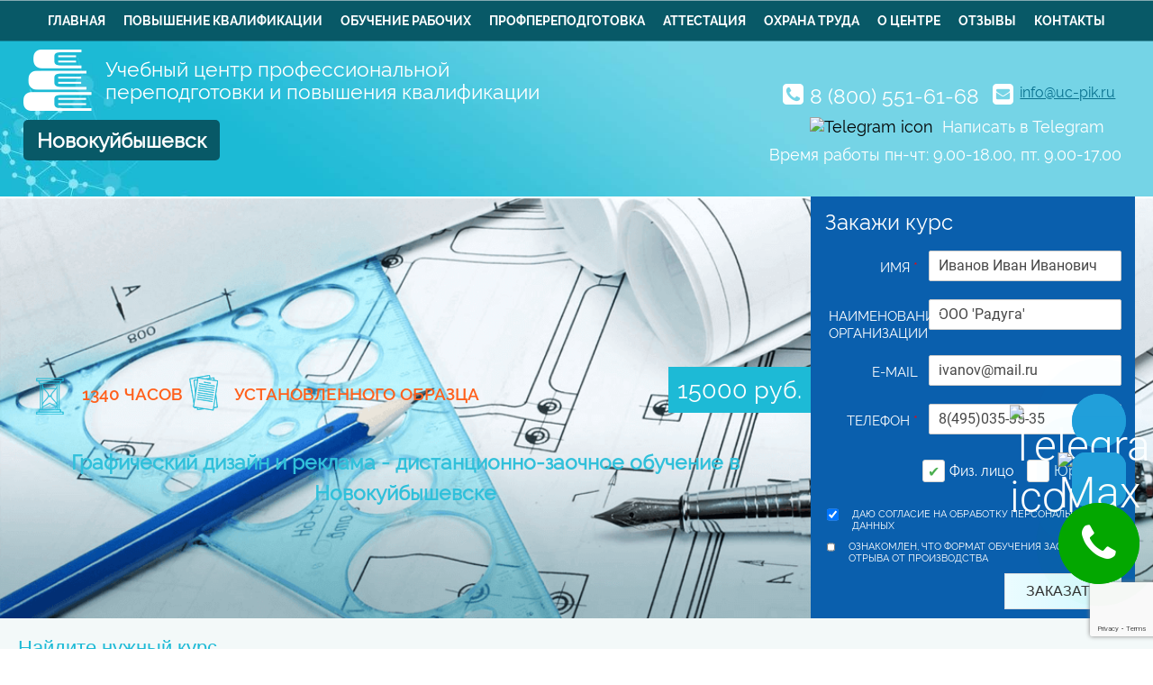

--- FILE ---
content_type: text/html; charset=utf-8
request_url: https://uc-pik.ru/novokuybyshevsk/professionalnaya-perepodgotovka/graficheskiy-dizayn-i-reklama/
body_size: 18920
content:
    <!DOCTYPE html>
    <html lang="ru">
    <head>
        <meta name="viewport" content="width=device-width, initial-scale=1, maximum-scale=1, minimum-scale=1, user-scalable=no"/>
        <meta name="google-site-verification" content="vXIaX8Z2LsLAgpe6PSD7ag4PTg0MT6aPzUeBUf9hDis"/>
        <title>Графический дизайн и реклама - дистанционное обучение  в Новокуйбышевске | Диплом | УЦ ППиПК</title>
        <meta name="description" content="Пройти дистанционное обучение в сфере информационных технологий по курсу Графический дизайн и реклама и получить диплом о профессиональной переподготовке | Учебный центр УЦППиПК  в Новокуйбышевске ☎ 8 (800) 551-61-68">
        <link rel="stylesheet" id="contact-form-7-css" href="/css/styles.css?v=659" type="text/css" media="all">
        <link rel='stylesheet' id='sitetheme-style-css' href='/css/style.css?v=292' type='text/css' media='all'/>
        <link rel='stylesheet' id='sitetheme-style-media-css' href='/css/media.min.css?v=128' type='text/css'/>
        <link rel='stylesheet' href='/css/slicknav.min.css' type='text/css' media='all'/>
        <!-- Global site tag (gtag.js) - Google Analytics -->
        <script async src="https://www.googletagmanager.com/gtag/js?id=G-934KS23P4D"></script>
        <script>
            window.dataLayer = window.dataLayer || [];

            function gtag() {
                dataLayer.push(arguments);
            }

            gtag('js', new Date());

            gtag('config', 'G-934KS23P4D');
        </script>
        <script src="https://www.google.com/recaptcha/api.js?render=6LfwjrInAAAAAEYh8cxKmn7smrcu_ccAX_jBqXUz"></script>
        <script type="text/javascript">
            (function(c,l,a,r,i,t,y){
                c[a]=c[a]||function(){(c[a].q=c[a].q||[]).push(arguments)};
                t=l.createElement(r);t.async=1;t.src="https://www.clarity.ms/tag/"+i;
                y=l.getElementsByTagName(r)[0];y.parentNode.insertBefore(t,y);
            })(window, document, "clarity", "script", "k5hgo7achp");
        </script>
    </head>
<body>

    <div class="call-window">
        <!--<div class="wa-window-button">
            <a href="https://wa.me/message/JLCFUO43CYI6G1" target="_blank" class="whatsappPulseButton"><i class="fa fa-whatsapp wa-window-button-icon" aria-hidden="true"></i></a>
            <div class="call-window-button-text"></div>
            <div class="call-window-button-ring ring1"></div>
            <div class="call-window-button-ring ring2"></div>
        </div>-->
        <div class="tg-window-button h60">
            <a href="https://t.me/sro_iso_expert" target="_blank" class="whatsappPulseButton">
                <img class="tg-window-button-icon" src="/img/icons/telegram-icon-white.svg" alt="Telegram icon">
            </a>
            <div class="call-window-button-text"></div>
            <div class="call-window-button-ring ring1"></div>
            <div class="call-window-button-ring ring2"></div>
        </div>
        <div class="max-window-button h60">
            <a href="https://max.ru/u/f9LHodD0cOIXz5p_Kz0n7unC3W1Yc7eBB9XLymBVjzhnA900CLDJUmtCpzk" target="_blank" class="whatsappPulseButton">
                <img class="max-window-button-icon" src="/img/icons/max-messenger-icon.svg" alt="Max icon">
            </a>
            <div class="call-window-button-text"></div>
            <div class="call-window-button-ring ring1"></div>
            <div class="call-window-button-ring ring2"></div>
        </div>
        <div class="call-window-button h90">
            <i class="fa fa-phone call-window-button-icon" aria-hidden="true"></i>
            <div class="call-window-button-ring ring1"></div>
            <div class="call-window-button-ring ring2"></div>
            <div class="call-window-button-text">Закажите<br>звонок</div>
        </div>
        <div class="call-window-overlay"></div>
        <div class="call-window-block">
            <div class="call-window-close">Закрыть &#10006;</div>
            <div class="call-window-block-container-image">
                <img src="/img/logo_footer.png">
            </div>
            <div class="call-window-block-container">
                <div class="call-window-block-container-form">
                    <form>
                        <div class="call-form-title">Выберите</div>
                        <div class="call-form-text">Удобное время звонка</div>
                        <select name="day" class="form-day-select">
                            <option value="любой день">Любой день</option>
                            <option value="понедельник">Понедельник</option>
                            <option value="вторник">Вторник</option>
                            <option value="среда">Среда</option>
                            <option value="четверг">Четверг</option>
                            <option value="пятница">Пятница</option>
                        </select>
                        <span class="call-form-letter">в</span>
                        <select name="time" class="form-time-select">
                            <option value="любое время">Любое время</option>
                            <option value="9:00">9:00</option>
                            <option value="10:00">10:00</option>
                            <option value="11:00">11:00</option>
                            <option value="12:00">12:00</option>
                            <option value="13:00">13:00</option>
                            <option value="14:00">14:00</option>
                            <option value="15:00">15:00</option>
                            <option value="16:00">16:00</option>
                            <option value="17:00">17:00</option>
                            <option value="17:30">17:30</option>
                        </select>
                        <input type="text" placeholder="+7(___) ___-____" name="phone" class="call-form-phone phone-mask" id="call-form-phone"/>
                        <input type="button" class="call-form-submit" value="Позвоните мне!">
                    </form>
                    <p class="call-form-annotation">Нажимая на кнопку "Позвоните мне!" я даю свое согласие на обработку персональных данных и принимаю условия соглашения</p>
                </div>
            </div>
        </div>
    </div>

    <div class="back-overlay"></div>

    <div class="opened-img">
        <img src="">
        <div class="opened-img-controls-left">
            <div class="control-wrapper"><i class="fa fa-angle-left" aria-hidden="true"></i></div>
        </div>
        <div class="opened-img-controls-right">
            <div class="control-wrapper"><i class="fa fa-angle-right" aria-hidden="true"></i></div>
        </div>
    </div>

    <div class="regions">
        <div class="regions-header">
            <button class="close-regions">×</button>
            <p>Выберите Ваш регион:</p>
            <div>Новокуйбышевск</div>
        </div>
        <div class="regions-block"></div>
        <div class="regions-content">
            <div class="letter-block"><p>А</p><div><a href="https://uc-pik.ru/abakan/professionalnaya-perepodgotovka/graficheskiy-dizayn-i-reklama/">Абакан</a></div><div><a href="https://uc-pik.ru/azov/professionalnaya-perepodgotovka/graficheskiy-dizayn-i-reklama/">Азов</a></div><div><a href="https://uc-pik.ru/aleksandrow/professionalnaya-perepodgotovka/graficheskiy-dizayn-i-reklama/">Александров</a></div><div><a href="https://uc-pik.ru/aleksin/professionalnaya-perepodgotovka/graficheskiy-dizayn-i-reklama/">Алексин</a></div><div><a href="https://uc-pik.ru/almetyevsk/professionalnaya-perepodgotovka/graficheskiy-dizayn-i-reklama/">Альметьевск</a></div><div><a href="https://uc-pik.ru/anapa/professionalnaya-perepodgotovka/graficheskiy-dizayn-i-reklama/">Анапа</a></div><div><a href="https://uc-pik.ru/angarsk/professionalnaya-perepodgotovka/graficheskiy-dizayn-i-reklama/">Ангарск</a></div><div><a href="https://uc-pik.ru/anzhero-sudzhensk/professionalnaya-perepodgotovka/graficheskiy-dizayn-i-reklama/">Анжеро-Судженск</a></div><div><a href="https://uc-pik.ru/apatity/professionalnaya-perepodgotovka/graficheskiy-dizayn-i-reklama/">Апатиты</a></div><div><a href="https://uc-pik.ru/aprelevka/professionalnaya-perepodgotovka/graficheskiy-dizayn-i-reklama/">Апрелевка</a></div><div><a href="https://uc-pik.ru/arzamas/professionalnaya-perepodgotovka/graficheskiy-dizayn-i-reklama/">Арзамас</a></div><div><a href="https://uc-pik.ru/armavir/professionalnaya-perepodgotovka/graficheskiy-dizayn-i-reklama/">Армавир</a></div><div><a href="https://uc-pik.ru/arsenyev/professionalnaya-perepodgotovka/graficheskiy-dizayn-i-reklama/">Арсеньев</a></div><div><a href="https://uc-pik.ru/artem/professionalnaya-perepodgotovka/graficheskiy-dizayn-i-reklama/">Артем</a></div><div><a href="https://uc-pik.ru/arkhangelsk/professionalnaya-perepodgotovka/graficheskiy-dizayn-i-reklama/">Архангельск</a></div><div><a href="https://uc-pik.ru/asbest/professionalnaya-perepodgotovka/graficheskiy-dizayn-i-reklama/">Асбест</a></div><div><a href="https://uc-pik.ru/astrakhan/professionalnaya-perepodgotovka/graficheskiy-dizayn-i-reklama/">Астрахань</a></div><div><a href="https://uc-pik.ru/achinsk/professionalnaya-perepodgotovka/graficheskiy-dizayn-i-reklama/">Ачинск</a></div></div><div class="letter-block"><p>Б</p><div><a href="https://uc-pik.ru/balakovo/professionalnaya-perepodgotovka/graficheskiy-dizayn-i-reklama/">Балаково</a></div><div><a href="https://uc-pik.ru/balakhna/professionalnaya-perepodgotovka/graficheskiy-dizayn-i-reklama/">Балахна</a></div><div><a href="https://uc-pik.ru/balashikha/professionalnaya-perepodgotovka/graficheskiy-dizayn-i-reklama/">Балашиха</a></div><div><a href="https://uc-pik.ru/balashov/professionalnaya-perepodgotovka/graficheskiy-dizayn-i-reklama/">Балашов</a></div><div><a href="https://uc-pik.ru/barnaul/professionalnaya-perepodgotovka/graficheskiy-dizayn-i-reklama/">Барнаул</a></div><div><a href="https://uc-pik.ru/bataysk/professionalnaya-perepodgotovka/graficheskiy-dizayn-i-reklama/">Батайск</a></div><div><a href="https://uc-pik.ru/belgorod/professionalnaya-perepodgotovka/graficheskiy-dizayn-i-reklama/">Белгород</a></div><div><a href="https://uc-pik.ru/belovo/professionalnaya-perepodgotovka/graficheskiy-dizayn-i-reklama/">Белово</a></div><div><a href="https://uc-pik.ru/belogorsk/professionalnaya-perepodgotovka/graficheskiy-dizayn-i-reklama/">Белогорск</a></div><div><a href="https://uc-pik.ru/beloretsk/professionalnaya-perepodgotovka/graficheskiy-dizayn-i-reklama/">Белорецк</a></div><div><a href="https://uc-pik.ru/belorechensk/professionalnaya-perepodgotovka/graficheskiy-dizayn-i-reklama/">Белореченск</a></div><div><a href="https://uc-pik.ru/berdsk/professionalnaya-perepodgotovka/graficheskiy-dizayn-i-reklama/">Бердск</a></div><div><a href="https://uc-pik.ru/berezniki/professionalnaya-perepodgotovka/graficheskiy-dizayn-i-reklama/">Березники</a></div><div><a href="https://uc-pik.ru/biysk/professionalnaya-perepodgotovka/graficheskiy-dizayn-i-reklama/">Бийск</a></div><div><a href="https://uc-pik.ru/birobidzhan/professionalnaya-perepodgotovka/graficheskiy-dizayn-i-reklama/">Биробиджан</a></div><div><a href="https://uc-pik.ru/blagoveshchensk/professionalnaya-perepodgotovka/graficheskiy-dizayn-i-reklama/">Благовещенск</a></div><div><a href="https://uc-pik.ru/bor/professionalnaya-perepodgotovka/graficheskiy-dizayn-i-reklama/">Бор</a></div><div><a href="https://uc-pik.ru/borisoglebsk/professionalnaya-perepodgotovka/graficheskiy-dizayn-i-reklama/">Борисоглебск</a></div><div><a href="https://uc-pik.ru/borovichi/professionalnaya-perepodgotovka/graficheskiy-dizayn-i-reklama/">Боровичи</a></div><div><a href="https://uc-pik.ru/bratsk/professionalnaya-perepodgotovka/graficheskiy-dizayn-i-reklama/">Братск</a></div><div><a href="https://uc-pik.ru/bronnicy/professionalnaya-perepodgotovka/graficheskiy-dizayn-i-reklama/">Бронницы</a></div><div><a href="https://uc-pik.ru/bryansk/professionalnaya-perepodgotovka/graficheskiy-dizayn-i-reklama/">Брянск</a></div><div><a href="https://uc-pik.ru/bugulma/professionalnaya-perepodgotovka/graficheskiy-dizayn-i-reklama/">Бугульма</a></div><div><a href="https://uc-pik.ru/buguruslan/professionalnaya-perepodgotovka/graficheskiy-dizayn-i-reklama/">Бугуруслан</a></div><div><a href="https://uc-pik.ru/budyonnovsk/professionalnaya-perepodgotovka/graficheskiy-dizayn-i-reklama/">Будённовск</a></div><div><a href="https://uc-pik.ru/buzuluk/professionalnaya-perepodgotovka/graficheskiy-dizayn-i-reklama/">Бузулук</a></div><div><a href="https://uc-pik.ru/buynaksk/professionalnaya-perepodgotovka/graficheskiy-dizayn-i-reklama/">Буйнакск</a></div></div><div class="letter-block"><p>В</p><div><a href="https://uc-pik.ru/velikie-luki/professionalnaya-perepodgotovka/graficheskiy-dizayn-i-reklama/">Великие Луки</a></div><div><a href="https://uc-pik.ru/velikiy-novgorod/professionalnaya-perepodgotovka/graficheskiy-dizayn-i-reklama/">Великий Новгород</a></div><div><a href="https://uc-pik.ru/vereya/professionalnaya-perepodgotovka/graficheskiy-dizayn-i-reklama/">Верея</a></div><div><a href="https://uc-pik.ru/verkhnyaya-pyshma/professionalnaya-perepodgotovka/graficheskiy-dizayn-i-reklama/">Верхняя Пышма</a></div><div><a href="https://uc-pik.ru/verkhnyaya-salda/professionalnaya-perepodgotovka/graficheskiy-dizayn-i-reklama/">Верхняя Салда</a></div><div><a href="https://uc-pik.ru/vidnoye/professionalnaya-perepodgotovka/graficheskiy-dizayn-i-reklama/">Видное</a></div><div><a href="https://uc-pik.ru/vladivostok/professionalnaya-perepodgotovka/graficheskiy-dizayn-i-reklama/">Владивосток</a></div><div><a href="https://uc-pik.ru/vladikavkaz/professionalnaya-perepodgotovka/graficheskiy-dizayn-i-reklama/">Владикавказ</a></div><div><a href="https://uc-pik.ru/vladimir/professionalnaya-perepodgotovka/graficheskiy-dizayn-i-reklama/">Владимир</a></div><div><a href="https://uc-pik.ru/volgograd/professionalnaya-perepodgotovka/graficheskiy-dizayn-i-reklama/">Волгоград</a></div><div><a href="https://uc-pik.ru/volgodonsk/professionalnaya-perepodgotovka/graficheskiy-dizayn-i-reklama/">Волгодонск</a></div><div><a href="https://uc-pik.ru/volzhsk/professionalnaya-perepodgotovka/graficheskiy-dizayn-i-reklama/">Волжск</a></div><div><a href="https://uc-pik.ru/volzhskiy/professionalnaya-perepodgotovka/graficheskiy-dizayn-i-reklama/">Волжский</a></div><div><a href="https://uc-pik.ru/vologda/professionalnaya-perepodgotovka/graficheskiy-dizayn-i-reklama/">Вологда</a></div><div><a href="https://uc-pik.ru/volokolamsk/professionalnaya-perepodgotovka/graficheskiy-dizayn-i-reklama/">Волоколамск</a></div><div><a href="https://uc-pik.ru/volsk/professionalnaya-perepodgotovka/graficheskiy-dizayn-i-reklama/">Вольск</a></div><div><a href="https://uc-pik.ru/vorkuta/professionalnaya-perepodgotovka/graficheskiy-dizayn-i-reklama/">Воркута</a></div><div><a href="https://uc-pik.ru/voronezh/professionalnaya-perepodgotovka/graficheskiy-dizayn-i-reklama/">Воронеж</a></div><div><a href="https://uc-pik.ru/voskresensk/professionalnaya-perepodgotovka/graficheskiy-dizayn-i-reklama/">Воскресенск</a></div><div><a href="https://uc-pik.ru/votkinsk/professionalnaya-perepodgotovka/graficheskiy-dizayn-i-reklama/">Воткинск</a></div><div><a href="https://uc-pik.ru/vyborg/professionalnaya-perepodgotovka/graficheskiy-dizayn-i-reklama/">Выборг</a></div><div><a href="https://uc-pik.ru/vyksa/professionalnaya-perepodgotovka/graficheskiy-dizayn-i-reklama/">Выкса</a></div><div><a href="https://uc-pik.ru/vysokovsk/professionalnaya-perepodgotovka/graficheskiy-dizayn-i-reklama/">Высоковск</a></div><div><a href="https://uc-pik.ru/vyshniy-volochek/professionalnaya-perepodgotovka/graficheskiy-dizayn-i-reklama/">Вышний Волочек</a></div><div><a href="https://uc-pik.ru/vyazma/professionalnaya-perepodgotovka/graficheskiy-dizayn-i-reklama/">Вязьма</a></div></div><div class="letter-block"><p>Г</p><div><a href="https://uc-pik.ru/gatchina/professionalnaya-perepodgotovka/graficheskiy-dizayn-i-reklama/">Гатчина</a></div><div><a href="https://uc-pik.ru/gelendzhik/professionalnaya-perepodgotovka/graficheskiy-dizayn-i-reklama/">Геленджик</a></div><div><a href="https://uc-pik.ru/georgievsk/professionalnaya-perepodgotovka/graficheskiy-dizayn-i-reklama/">Георгиевск</a></div><div><a href="https://uc-pik.ru/glazov/professionalnaya-perepodgotovka/graficheskiy-dizayn-i-reklama/">Глазов</a></div><div><a href="https://uc-pik.ru/golicino/professionalnaya-perepodgotovka/graficheskiy-dizayn-i-reklama/">Голицыно</a></div><div><a href="https://uc-pik.ru/gorno-altaysk/professionalnaya-perepodgotovka/graficheskiy-dizayn-i-reklama/">Горно-Алтайск</a></div><div><a href="https://uc-pik.ru/groznyy/professionalnaya-perepodgotovka/graficheskiy-dizayn-i-reklama/">Грозный</a></div><div><a href="https://uc-pik.ru/gubkin/professionalnaya-perepodgotovka/graficheskiy-dizayn-i-reklama/">Губкин</a></div><div><a href="https://uc-pik.ru/gukovo/professionalnaya-perepodgotovka/graficheskiy-dizayn-i-reklama/">Гуково</a></div><div><a href="https://uc-pik.ru/gus-khrustalnyy/professionalnaya-perepodgotovka/graficheskiy-dizayn-i-reklama/">Гусь-Хрустальный</a></div></div><div class="letter-block"><p>Д</p><div><a href="https://uc-pik.ru/dedovsk/professionalnaya-perepodgotovka/graficheskiy-dizayn-i-reklama/">Дедовск</a></div><div><a href="https://uc-pik.ru/derbent/professionalnaya-perepodgotovka/graficheskiy-dizayn-i-reklama/">Дербент</a></div><div><a href="https://uc-pik.ru/dzyarzhynsk/professionalnaya-perepodgotovka/graficheskiy-dizayn-i-reklama/">Дзержинск</a></div><div><a href="https://uc-pik.ru/dzerzhinskij/professionalnaya-perepodgotovka/graficheskiy-dizayn-i-reklama/">Дзержинский</a></div><div><a href="https://uc-pik.ru/dimitrovgrad/professionalnaya-perepodgotovka/graficheskiy-dizayn-i-reklama/">Димитровград</a></div><div><a href="https://uc-pik.ru/dmitrov/professionalnaya-perepodgotovka/graficheskiy-dizayn-i-reklama/">Дмитров</a></div><div><a href="https://uc-pik.ru/dolgoprudnyy/professionalnaya-perepodgotovka/graficheskiy-dizayn-i-reklama/">Долгопрудный</a></div><div><a href="https://uc-pik.ru/domodedovo/professionalnaya-perepodgotovka/graficheskiy-dizayn-i-reklama/">Домодедово</a></div><div><a href="https://uc-pik.ru/drezna/professionalnaya-perepodgotovka/graficheskiy-dizayn-i-reklama/">Дрезна</a></div><div><a href="https://uc-pik.ru/dubna/professionalnaya-perepodgotovka/graficheskiy-dizayn-i-reklama/">Дубна</a></div></div><div class="letter-block"><p>Е</p><div><a href="https://uc-pik.ru/evpatorija/professionalnaya-perepodgotovka/graficheskiy-dizayn-i-reklama/">Евпатория</a></div><div><a href="https://uc-pik.ru/yegoryevsk/professionalnaya-perepodgotovka/graficheskiy-dizayn-i-reklama/">Егорьевск</a></div><div><a href="https://uc-pik.ru/eysk/professionalnaya-perepodgotovka/graficheskiy-dizayn-i-reklama/">Ейск</a></div><div><a href="https://uc-pik.ru/yekaterinburg/professionalnaya-perepodgotovka/graficheskiy-dizayn-i-reklama/">Екатеринбург</a></div><div><a href="https://uc-pik.ru/elabuga/professionalnaya-perepodgotovka/graficheskiy-dizayn-i-reklama/">Елабуга</a></div><div><a href="https://uc-pik.ru/yelets/professionalnaya-perepodgotovka/graficheskiy-dizayn-i-reklama/">Елец</a></div><div><a href="https://uc-pik.ru/yessentuki/professionalnaya-perepodgotovka/graficheskiy-dizayn-i-reklama/">Ессентуки</a></div></div><div class="letter-block"><p>Ж</p><div><a href="https://uc-pik.ru/zheleznogorsk/professionalnaya-perepodgotovka/graficheskiy-dizayn-i-reklama/">Железногорск</a></div><div><a href="https://uc-pik.ru/zheleznodorozhnyy/professionalnaya-perepodgotovka/graficheskiy-dizayn-i-reklama/">Железнодорожный</a></div><div><a href="https://uc-pik.ru/zhukovskiy/professionalnaya-perepodgotovka/graficheskiy-dizayn-i-reklama/">Жуковский</a></div></div><div class="letter-block"><p>З</p><div><a href="https://uc-pik.ru/zarajsk/professionalnaya-perepodgotovka/graficheskiy-dizayn-i-reklama/">Зарайск</a></div><div><a href="https://uc-pik.ru/zarechnyy/professionalnaya-perepodgotovka/graficheskiy-dizayn-i-reklama/">Заречный</a></div><div><a href="https://uc-pik.ru/zarinsk/professionalnaya-perepodgotovka/graficheskiy-dizayn-i-reklama/">Заринск</a></div><div><a href="https://uc-pik.ru/zvenigorod/professionalnaya-perepodgotovka/graficheskiy-dizayn-i-reklama/">Звенигород</a></div><div><a href="https://uc-pik.ru/zelenogorsk/professionalnaya-perepodgotovka/graficheskiy-dizayn-i-reklama/">Зеленогорск</a></div><div><a href="https://uc-pik.ru/zelenograd/professionalnaya-perepodgotovka/graficheskiy-dizayn-i-reklama/">Зеленоград</a></div><div><a href="https://uc-pik.ru/zelenodolsk/professionalnaya-perepodgotovka/graficheskiy-dizayn-i-reklama/">Зеленодольск</a></div><div><a href="https://uc-pik.ru/zlatoust/professionalnaya-perepodgotovka/graficheskiy-dizayn-i-reklama/">Златоуст</a></div></div><div class="letter-block"><p>И</p><div><a href="https://uc-pik.ru/ivanovo/professionalnaya-perepodgotovka/graficheskiy-dizayn-i-reklama/">Иваново</a></div><div><a href="https://uc-pik.ru/ivanteyevka/professionalnaya-perepodgotovka/graficheskiy-dizayn-i-reklama/">Ивантеевка</a></div><div><a href="https://uc-pik.ru/izhevsk/professionalnaya-perepodgotovka/graficheskiy-dizayn-i-reklama/">Ижевск</a></div><div><a href="https://uc-pik.ru/irkutsk/professionalnaya-perepodgotovka/graficheskiy-dizayn-i-reklama/">Иркутск</a></div><div><a href="https://uc-pik.ru/iskitim/professionalnaya-perepodgotovka/graficheskiy-dizayn-i-reklama/">Искитим</a></div><div><a href="https://uc-pik.ru/istra/professionalnaya-perepodgotovka/graficheskiy-dizayn-i-reklama/">Истра</a></div><div><a href="https://uc-pik.ru/ishim/professionalnaya-perepodgotovka/graficheskiy-dizayn-i-reklama/">Ишим</a></div><div><a href="https://uc-pik.ru/ishimbay/professionalnaya-perepodgotovka/graficheskiy-dizayn-i-reklama/">Ишимбай</a></div></div><div class="letter-block"><p>Й</p><div><a href="https://uc-pik.ru/yoshkar-ola/professionalnaya-perepodgotovka/graficheskiy-dizayn-i-reklama/">Йошкар-Ола</a></div></div><div class="letter-block"><p>К</p><div><a href="https://uc-pik.ru/kazan/professionalnaya-perepodgotovka/graficheskiy-dizayn-i-reklama/">Казань</a></div><div><a href="https://uc-pik.ru/kaliningrad/professionalnaya-perepodgotovka/graficheskiy-dizayn-i-reklama/">Калининград</a></div><div><a href="https://uc-pik.ru/kaluga/professionalnaya-perepodgotovka/graficheskiy-dizayn-i-reklama/">Калуга</a></div><div><a href="https://uc-pik.ru/kamensk-uralskiy/professionalnaya-perepodgotovka/graficheskiy-dizayn-i-reklama/">Каменск-Уральский</a></div><div><a href="https://uc-pik.ru/kamensk-shakhtinskiy/professionalnaya-perepodgotovka/graficheskiy-dizayn-i-reklama/">Каменск-Шахтинский</a></div><div><a href="https://uc-pik.ru/kamyshin/professionalnaya-perepodgotovka/graficheskiy-dizayn-i-reklama/">Камышин</a></div><div><a href="https://uc-pik.ru/kanash/professionalnaya-perepodgotovka/graficheskiy-dizayn-i-reklama/">Канаш</a></div><div><a href="https://uc-pik.ru/kansk/professionalnaya-perepodgotovka/graficheskiy-dizayn-i-reklama/">Канск</a></div><div><a href="https://uc-pik.ru/kaspiysk/professionalnaya-perepodgotovka/graficheskiy-dizayn-i-reklama/">Каспийск</a></div><div><a href="https://uc-pik.ru/kashira/professionalnaya-perepodgotovka/graficheskiy-dizayn-i-reklama/">Кашира</a></div><div><a href="https://uc-pik.ru/kemerovo/professionalnaya-perepodgotovka/graficheskiy-dizayn-i-reklama/">Кемерово</a></div><div><a href="https://uc-pik.ru/kerch/professionalnaya-perepodgotovka/graficheskiy-dizayn-i-reklama/">Керчь</a></div><div><a href="https://uc-pik.ru/kimry/professionalnaya-perepodgotovka/graficheskiy-dizayn-i-reklama/">Кимры</a></div><div><a href="https://uc-pik.ru/kingisepp/professionalnaya-perepodgotovka/graficheskiy-dizayn-i-reklama/">Кингисепп</a></div><div><a href="https://uc-pik.ru/kineshma/professionalnaya-perepodgotovka/graficheskiy-dizayn-i-reklama/">Кинешма</a></div><div><a href="https://uc-pik.ru/kirishi/professionalnaya-perepodgotovka/graficheskiy-dizayn-i-reklama/">Кириши</a></div><div><a href="https://uc-pik.ru/kirov/professionalnaya-perepodgotovka/graficheskiy-dizayn-i-reklama/">Киров</a></div><div><a href="https://uc-pik.ru/kirovo-chepetsk/professionalnaya-perepodgotovka/graficheskiy-dizayn-i-reklama/">Кирово-Чепецк</a></div><div><a href="https://uc-pik.ru/kiselevsk/professionalnaya-perepodgotovka/graficheskiy-dizayn-i-reklama/">Киселевск</a></div><div><a href="https://uc-pik.ru/kislovodsk/professionalnaya-perepodgotovka/graficheskiy-dizayn-i-reklama/">Кисловодск</a></div><div><a href="https://uc-pik.ru/klimovsk/professionalnaya-perepodgotovka/graficheskiy-dizayn-i-reklama/">Климовск</a></div><div><a href="https://uc-pik.ru/klin/professionalnaya-perepodgotovka/graficheskiy-dizayn-i-reklama/">Клин</a></div><div><a href="https://uc-pik.ru/klintsy/professionalnaya-perepodgotovka/graficheskiy-dizayn-i-reklama/">Клинцы</a></div><div><a href="https://uc-pik.ru/kovrov/professionalnaya-perepodgotovka/graficheskiy-dizayn-i-reklama/">Ковров</a></div><div><a href="https://uc-pik.ru/kogalym/professionalnaya-perepodgotovka/graficheskiy-dizayn-i-reklama/">Когалым</a></div><div><a href="https://uc-pik.ru/kolomna/professionalnaya-perepodgotovka/graficheskiy-dizayn-i-reklama/">Коломна</a></div><div><a href="https://uc-pik.ru/komsomolsk-on-amur/professionalnaya-perepodgotovka/graficheskiy-dizayn-i-reklama/">Комсомольск-на-Амуре</a></div><div><a href="https://uc-pik.ru/kopeysk/professionalnaya-perepodgotovka/graficheskiy-dizayn-i-reklama/">Копейск</a></div><div><a href="https://uc-pik.ru/korolev/professionalnaya-perepodgotovka/graficheskiy-dizayn-i-reklama/">Королев</a></div><div><a href="https://uc-pik.ru/korolyov/professionalnaya-perepodgotovka/graficheskiy-dizayn-i-reklama/">Королёв</a></div><div><a href="https://uc-pik.ru/kostroma/professionalnaya-perepodgotovka/graficheskiy-dizayn-i-reklama/">Кострома</a></div><div><a href="https://uc-pik.ru/kotelniki/professionalnaya-perepodgotovka/graficheskiy-dizayn-i-reklama/">Котельники</a></div><div><a href="https://uc-pik.ru/kotlas/professionalnaya-perepodgotovka/graficheskiy-dizayn-i-reklama/">Котлас</a></div><div><a href="https://uc-pik.ru/krasnoarmejsk/professionalnaya-perepodgotovka/graficheskiy-dizayn-i-reklama/">Красноармейск</a></div><div><a href="https://uc-pik.ru/krasnogorsk/professionalnaya-perepodgotovka/graficheskiy-dizayn-i-reklama/">Красногорск</a></div><div><a href="https://uc-pik.ru/krasnodar/professionalnaya-perepodgotovka/graficheskiy-dizayn-i-reklama/">Краснодар</a></div><div><a href="https://uc-pik.ru/krasnozavodsk/professionalnaya-perepodgotovka/graficheskiy-dizayn-i-reklama/">Краснозаводск</a></div><div><a href="https://uc-pik.ru/krasnoznamensk/professionalnaya-perepodgotovka/graficheskiy-dizayn-i-reklama/">Краснознаменск</a></div><div><a href="https://uc-pik.ru/krasnokamensk/professionalnaya-perepodgotovka/graficheskiy-dizayn-i-reklama/">Краснокаменск</a></div><div><a href="https://uc-pik.ru/krasnokamsk/professionalnaya-perepodgotovka/graficheskiy-dizayn-i-reklama/">Краснокамск</a></div><div><a href="https://uc-pik.ru/krasnoturinsk/professionalnaya-perepodgotovka/graficheskiy-dizayn-i-reklama/">Краснотурьинск</a></div><div><a href="https://uc-pik.ru/krasnoyarsk/professionalnaya-perepodgotovka/graficheskiy-dizayn-i-reklama/">Красноярск</a></div><div><a href="https://uc-pik.ru/kropotkin/professionalnaya-perepodgotovka/graficheskiy-dizayn-i-reklama/">Кропоткин</a></div><div><a href="https://uc-pik.ru/krymsk/professionalnaya-perepodgotovka/graficheskiy-dizayn-i-reklama/">Крымск</a></div><div><a href="https://uc-pik.ru/kstovo/professionalnaya-perepodgotovka/graficheskiy-dizayn-i-reklama/">Кстово</a></div><div><a href="https://uc-pik.ru/kubinka/professionalnaya-perepodgotovka/graficheskiy-dizayn-i-reklama/">Кубинка</a></div><div><a href="https://uc-pik.ru/kuznetsk/professionalnaya-perepodgotovka/graficheskiy-dizayn-i-reklama/">Кузнецк</a></div><div><a href="https://uc-pik.ru/kumertau/professionalnaya-perepodgotovka/graficheskiy-dizayn-i-reklama/">Кумертау</a></div><div><a href="https://uc-pik.ru/kungur/professionalnaya-perepodgotovka/graficheskiy-dizayn-i-reklama/">Кунгур</a></div><div><a href="https://uc-pik.ru/kurgan/professionalnaya-perepodgotovka/graficheskiy-dizayn-i-reklama/">Курган</a></div><div><a href="https://uc-pik.ru/kurovskoe/professionalnaya-perepodgotovka/graficheskiy-dizayn-i-reklama/">Куровское</a></div><div><a href="https://uc-pik.ru/kursk/professionalnaya-perepodgotovka/graficheskiy-dizayn-i-reklama/">Курск</a></div><div><a href="https://uc-pik.ru/kyzyl/professionalnaya-perepodgotovka/graficheskiy-dizayn-i-reklama/">Кызыл</a></div></div><div class="letter-block"><p>Л</p><div><a href="https://uc-pik.ru/labinsk/professionalnaya-perepodgotovka/graficheskiy-dizayn-i-reklama/">Лабинск</a></div><div><a href="https://uc-pik.ru/leninogorsk/professionalnaya-perepodgotovka/graficheskiy-dizayn-i-reklama/">Лениногорск</a></div><div><a href="https://uc-pik.ru/leninsk-kuznetskiy/professionalnaya-perepodgotovka/graficheskiy-dizayn-i-reklama/">Ленинск-Кузнецкий</a></div><div><a href="https://uc-pik.ru/lesnoy/professionalnaya-perepodgotovka/graficheskiy-dizayn-i-reklama/">Лесной</a></div><div><a href="https://uc-pik.ru/lesosibirsk/professionalnaya-perepodgotovka/graficheskiy-dizayn-i-reklama/">Лесосибирск</a></div><div><a href="https://uc-pik.ru/livny/professionalnaya-perepodgotovka/graficheskiy-dizayn-i-reklama/">Ливны</a></div><div><a href="https://uc-pik.ru/likino-dulevo/professionalnaya-perepodgotovka/graficheskiy-dizayn-i-reklama/">Ликино-Дулино</a></div><div><a href="https://uc-pik.ru/lipetsk/professionalnaya-perepodgotovka/graficheskiy-dizayn-i-reklama/">Липецк</a></div><div><a href="https://uc-pik.ru/liski/professionalnaya-perepodgotovka/graficheskiy-dizayn-i-reklama/">Лиски</a></div><div><a href="https://uc-pik.ru/lobnya/professionalnaya-perepodgotovka/graficheskiy-dizayn-i-reklama/">Лобня</a></div><div><a href="https://uc-pik.ru/losino-petrovskij/professionalnaya-perepodgotovka/graficheskiy-dizayn-i-reklama/">Лосино-Петровский</a></div><div><a href="https://uc-pik.ru/luhovicy/professionalnaya-perepodgotovka/graficheskiy-dizayn-i-reklama/">Луховицы</a></div><div><a href="https://uc-pik.ru/lysva/professionalnaya-perepodgotovka/graficheskiy-dizayn-i-reklama/">Лысьва</a></div><div><a href="https://uc-pik.ru/lytkarino/professionalnaya-perepodgotovka/graficheskiy-dizayn-i-reklama/">Лыткарино</a></div><div><a href="https://uc-pik.ru/lyubertsy/professionalnaya-perepodgotovka/graficheskiy-dizayn-i-reklama/">Люберцы</a></div></div><div class="letter-block"><p>М</p><div><a href="https://uc-pik.ru/magadan/professionalnaya-perepodgotovka/graficheskiy-dizayn-i-reklama/">Магадан</a></div><div><a href="https://uc-pik.ru/magnitogorsk/professionalnaya-perepodgotovka/graficheskiy-dizayn-i-reklama/">Магнитогорск</a></div><div><a href="https://uc-pik.ru/maykop/professionalnaya-perepodgotovka/graficheskiy-dizayn-i-reklama/">Майкоп</a></div><div><a href="https://uc-pik.ru/makhachkala/professionalnaya-perepodgotovka/graficheskiy-dizayn-i-reklama/">Махачкала</a></div><div><a href="https://uc-pik.ru/mezhdurechensk/professionalnaya-perepodgotovka/graficheskiy-dizayn-i-reklama/">Междуреченск</a></div><div><a href="https://uc-pik.ru/meleuz/professionalnaya-perepodgotovka/graficheskiy-dizayn-i-reklama/">Мелеуз</a></div><div><a href="https://uc-pik.ru/miass/professionalnaya-perepodgotovka/graficheskiy-dizayn-i-reklama/">Миасс</a></div><div><a href="https://uc-pik.ru/mineralnye-vody/professionalnaya-perepodgotovka/graficheskiy-dizayn-i-reklama/">Минеральные Воды</a></div><div><a href="https://uc-pik.ru/minusinsk/professionalnaya-perepodgotovka/graficheskiy-dizayn-i-reklama/">Минусинск</a></div><div><a href="https://uc-pik.ru/mikhaylovka/professionalnaya-perepodgotovka/graficheskiy-dizayn-i-reklama/">Михайловка</a></div><div><a href="https://uc-pik.ru/mikhaylovsk/professionalnaya-perepodgotovka/graficheskiy-dizayn-i-reklama/">Михайловск</a></div><div><a href="https://uc-pik.ru/michurinsk/professionalnaya-perepodgotovka/graficheskiy-dizayn-i-reklama/">Мичуринск</a></div><div><a href="https://uc-pik.ru/mozhajsk/professionalnaya-perepodgotovka/graficheskiy-dizayn-i-reklama/">Можайск</a></div><div><a href="https://uc-pik.ru/monchegorsk/professionalnaya-perepodgotovka/graficheskiy-dizayn-i-reklama/">Мончегорск</a></div><div><a href="https://uc-pik.ru/moscow/professionalnaya-perepodgotovka/graficheskiy-dizayn-i-reklama/">Москва</a></div><div><a href="https://uc-pik.ru/moskovskij/professionalnaya-perepodgotovka/graficheskiy-dizayn-i-reklama/">Московский</a></div><div><a href="https://uc-pik.ru/murmansk/professionalnaya-perepodgotovka/graficheskiy-dizayn-i-reklama/">Мурманск</a></div><div><a href="https://uc-pik.ru/murom/professionalnaya-perepodgotovka/graficheskiy-dizayn-i-reklama/">Муром</a></div><div><a href="https://uc-pik.ru/mytishchi/professionalnaya-perepodgotovka/graficheskiy-dizayn-i-reklama/">Мытищи</a></div></div><div class="letter-block"><p>Н</p><div><a href="https://uc-pik.ru/naberezhnyye-chelny/professionalnaya-perepodgotovka/graficheskiy-dizayn-i-reklama/">Набережные Челны</a></div><div><a href="https://uc-pik.ru/nazarovo/professionalnaya-perepodgotovka/graficheskiy-dizayn-i-reklama/">Назарово</a></div><div><a href="https://uc-pik.ru/nazran/professionalnaya-perepodgotovka/graficheskiy-dizayn-i-reklama/">Назрань</a></div><div><a href="https://uc-pik.ru/nalchik/professionalnaya-perepodgotovka/graficheskiy-dizayn-i-reklama/">Нальчик</a></div><div><a href="https://uc-pik.ru/naro-fominsk/professionalnaya-perepodgotovka/graficheskiy-dizayn-i-reklama/">Наро-Фоминск</a></div><div><a href="https://uc-pik.ru/nakhodka/professionalnaya-perepodgotovka/graficheskiy-dizayn-i-reklama/">Находка</a></div><div><a href="https://uc-pik.ru/nevinnomyssk/professionalnaya-perepodgotovka/graficheskiy-dizayn-i-reklama/">Невинномысск</a></div><div><a href="https://uc-pik.ru/neryungri/professionalnaya-perepodgotovka/graficheskiy-dizayn-i-reklama/">Нерюнгри</a></div><div><a href="https://uc-pik.ru/neftekamsk/professionalnaya-perepodgotovka/graficheskiy-dizayn-i-reklama/">Нефтекамск</a></div><div><a href="https://uc-pik.ru/nefteyugansk/professionalnaya-perepodgotovka/graficheskiy-dizayn-i-reklama/">Нефтеюганск</a></div><div><a href="https://uc-pik.ru/nizhnevartovsk/professionalnaya-perepodgotovka/graficheskiy-dizayn-i-reklama/">Нижневартовск</a></div><div><a href="https://uc-pik.ru/nizhnekamsk/professionalnaya-perepodgotovka/graficheskiy-dizayn-i-reklama/">Нижнекамск</a></div><div><a href="https://uc-pik.ru/nizhniy-novgorod/professionalnaya-perepodgotovka/graficheskiy-dizayn-i-reklama/">Нижний Новгород</a></div><div><a href="https://uc-pik.ru/nizhniy-tagil/professionalnaya-perepodgotovka/graficheskiy-dizayn-i-reklama/">Нижний Тагил</a></div><div><a href="https://uc-pik.ru/novoaltaysk/professionalnaya-perepodgotovka/graficheskiy-dizayn-i-reklama/">Новоалтайск</a></div><div><a href="https://uc-pik.ru/novokuznetsk/professionalnaya-perepodgotovka/graficheskiy-dizayn-i-reklama/">Новокузнецк</a></div><div><a href="https://uc-pik.ru/novokuybyshevsk/professionalnaya-perepodgotovka/graficheskiy-dizayn-i-reklama/">Новокуйбышевск</a></div><div><a href="https://uc-pik.ru/novomoskovsk/professionalnaya-perepodgotovka/graficheskiy-dizayn-i-reklama/">Новомосковск</a></div><div><a href="https://uc-pik.ru/novorossiysk/professionalnaya-perepodgotovka/graficheskiy-dizayn-i-reklama/">Новороссийск</a></div><div><a href="https://uc-pik.ru/novosibirsk/professionalnaya-perepodgotovka/graficheskiy-dizayn-i-reklama/">Новосибирск</a></div><div><a href="https://uc-pik.ru/novotroitsk/professionalnaya-perepodgotovka/graficheskiy-dizayn-i-reklama/">Новотроицк</a></div><div><a href="https://uc-pik.ru/novouralsk/professionalnaya-perepodgotovka/graficheskiy-dizayn-i-reklama/">Новоуральск</a></div><div><a href="https://uc-pik.ru/novocheboksarsk/professionalnaya-perepodgotovka/graficheskiy-dizayn-i-reklama/">Новочебоксарск</a></div><div><a href="https://uc-pik.ru/novocherkassk/professionalnaya-perepodgotovka/graficheskiy-dizayn-i-reklama/">Новочеркасск</a></div><div><a href="https://uc-pik.ru/novoshakhtinsk/professionalnaya-perepodgotovka/graficheskiy-dizayn-i-reklama/">Новошахтинск</a></div><div><a href="https://uc-pik.ru/novyy-urengoy/professionalnaya-perepodgotovka/graficheskiy-dizayn-i-reklama/">Новый Уренгой</a></div><div><a href="https://uc-pik.ru/noginsk/professionalnaya-perepodgotovka/graficheskiy-dizayn-i-reklama/">Ногинск</a></div><div><a href="https://uc-pik.ru/norilsk/professionalnaya-perepodgotovka/graficheskiy-dizayn-i-reklama/">Норильск</a></div><div><a href="https://uc-pik.ru/noyabrsk/professionalnaya-perepodgotovka/graficheskiy-dizayn-i-reklama/">Ноябрьск</a></div><div><a href="https://uc-pik.ru/nyagan/professionalnaya-perepodgotovka/graficheskiy-dizayn-i-reklama/">Нягань</a></div></div><div class="letter-block"><p>О</p><div><a href="https://uc-pik.ru/obninsk/professionalnaya-perepodgotovka/graficheskiy-dizayn-i-reklama/">Обнинск</a></div><div><a href="https://uc-pik.ru/odintsovo/professionalnaya-perepodgotovka/graficheskiy-dizayn-i-reklama/">Одинцово</a></div><div><a href="https://uc-pik.ru/ozherele/professionalnaya-perepodgotovka/graficheskiy-dizayn-i-reklama/">Ожерелье</a></div><div><a href="https://uc-pik.ru/ozersk/professionalnaya-perepodgotovka/graficheskiy-dizayn-i-reklama/">Озерск</a></div><div><a href="https://uc-pik.ru/ozery/professionalnaya-perepodgotovka/graficheskiy-dizayn-i-reklama/">Озеры</a></div><div><a href="https://uc-pik.ru/oktyabrskiy/professionalnaya-perepodgotovka/graficheskiy-dizayn-i-reklama/">Октябрьский</a></div><div><a href="https://uc-pik.ru/omsk/professionalnaya-perepodgotovka/graficheskiy-dizayn-i-reklama/">Омск</a></div><div><a href="https://uc-pik.ru/orel/professionalnaya-perepodgotovka/graficheskiy-dizayn-i-reklama/">Орел</a></div><div><a href="https://uc-pik.ru/orenburg/professionalnaya-perepodgotovka/graficheskiy-dizayn-i-reklama/">Оренбург</a></div><div><a href="https://uc-pik.ru/orekhovo-zuyevo/professionalnaya-perepodgotovka/graficheskiy-dizayn-i-reklama/">Орехово-Зуево</a></div><div><a href="https://uc-pik.ru/orsk/professionalnaya-perepodgotovka/graficheskiy-dizayn-i-reklama/">Орск</a></div><div><a href="https://uc-pik.ru/osinniki/professionalnaya-perepodgotovka/graficheskiy-dizayn-i-reklama/">Осинники</a></div><div><a href="https://uc-pik.ru/otradnyy/professionalnaya-perepodgotovka/graficheskiy-dizayn-i-reklama/">Отрадный</a></div></div><div class="letter-block"><p>П</p><div><a href="https://uc-pik.ru/pavlovo/professionalnaya-perepodgotovka/graficheskiy-dizayn-i-reklama/">Павлово</a></div><div><a href="https://uc-pik.ru/pavlovskiy-posad/professionalnaya-perepodgotovka/graficheskiy-dizayn-i-reklama/">Павловский Посад</a></div><div><a href="https://uc-pik.ru/penza/professionalnaya-perepodgotovka/graficheskiy-dizayn-i-reklama/">Пенза</a></div><div><a href="https://uc-pik.ru/pervouralsk/professionalnaya-perepodgotovka/graficheskiy-dizayn-i-reklama/">Первоуральск</a></div><div><a href="https://uc-pik.ru/peresvet/professionalnaya-perepodgotovka/graficheskiy-dizayn-i-reklama/">Пересвет</a></div><div><a href="https://uc-pik.ru/perm/professionalnaya-perepodgotovka/graficheskiy-dizayn-i-reklama/">Пермь</a></div><div><a href="https://uc-pik.ru/petrozavodsk/professionalnaya-perepodgotovka/graficheskiy-dizayn-i-reklama/">Петрозаводск</a></div><div><a href="https://uc-pik.ru/petropavlovsk-kamchatskiy/professionalnaya-perepodgotovka/graficheskiy-dizayn-i-reklama/">Петропавловск-Камчатский</a></div><div><a href="https://uc-pik.ru/podolsk/professionalnaya-perepodgotovka/graficheskiy-dizayn-i-reklama/">Подольск</a></div><div><a href="https://uc-pik.ru/polevskoy/professionalnaya-perepodgotovka/graficheskiy-dizayn-i-reklama/">Полевской</a></div><div><a href="https://uc-pik.ru/prokopyevsk/professionalnaya-perepodgotovka/graficheskiy-dizayn-i-reklama/">Прокопьевск</a></div><div><a href="https://uc-pik.ru/protvino/professionalnaya-perepodgotovka/graficheskiy-dizayn-i-reklama/">Протвино</a></div><div><a href="https://uc-pik.ru/prokhladnyy/professionalnaya-perepodgotovka/graficheskiy-dizayn-i-reklama/">Прохладный</a></div><div><a href="https://uc-pik.ru/pskov/professionalnaya-perepodgotovka/graficheskiy-dizayn-i-reklama/">Псков</a></div><div><a href="https://uc-pik.ru/pushkino/professionalnaya-perepodgotovka/graficheskiy-dizayn-i-reklama/">Пушкино</a></div><div><a href="https://uc-pik.ru/pushhino/professionalnaya-perepodgotovka/graficheskiy-dizayn-i-reklama/">Пущино</a></div><div><a href="https://uc-pik.ru/pyatigorsk/professionalnaya-perepodgotovka/graficheskiy-dizayn-i-reklama/">Пятигорск</a></div></div><div class="letter-block"><p>Р</p><div><a href="https://uc-pik.ru/ramenskoye/professionalnaya-perepodgotovka/graficheskiy-dizayn-i-reklama/">Раменское</a></div><div><a href="https://uc-pik.ru/revda/professionalnaya-perepodgotovka/graficheskiy-dizayn-i-reklama/">Ревда</a></div><div><a href="https://uc-pik.ru/reutov/professionalnaya-perepodgotovka/graficheskiy-dizayn-i-reklama/">Реутов</a></div><div><a href="https://uc-pik.ru/rzhev/professionalnaya-perepodgotovka/graficheskiy-dizayn-i-reklama/">Ржев</a></div><div><a href="https://uc-pik.ru/roslavl/professionalnaya-perepodgotovka/graficheskiy-dizayn-i-reklama/">Рославль</a></div><div><a href="https://uc-pik.ru/rossosh/professionalnaya-perepodgotovka/graficheskiy-dizayn-i-reklama/">Россошь</a></div><div><a href="https://uc-pik.ru/rostov-na-donu/professionalnaya-perepodgotovka/graficheskiy-dizayn-i-reklama/">Ростов-на-Дону</a></div><div><a href="https://uc-pik.ru/roshal/professionalnaya-perepodgotovka/graficheskiy-dizayn-i-reklama/">Рошаль</a></div><div><a href="https://uc-pik.ru/rubtsovsk/professionalnaya-perepodgotovka/graficheskiy-dizayn-i-reklama/">Рубцовск</a></div><div><a href="https://uc-pik.ru/ruza/professionalnaya-perepodgotovka/graficheskiy-dizayn-i-reklama/">Руза</a></div><div><a href="https://uc-pik.ru/rybinsk/professionalnaya-perepodgotovka/graficheskiy-dizayn-i-reklama/">Рыбинск</a></div><div><a href="https://uc-pik.ru/ryazan/professionalnaya-perepodgotovka/graficheskiy-dizayn-i-reklama/">Рязань</a></div></div><div class="letter-block"><p>С</p><div><a href="https://uc-pik.ru/salavat/professionalnaya-perepodgotovka/graficheskiy-dizayn-i-reklama/">Салават</a></div><div><a href="https://uc-pik.ru/salsk/professionalnaya-perepodgotovka/graficheskiy-dizayn-i-reklama/">Сальск</a></div><div><a href="https://uc-pik.ru/samara/professionalnaya-perepodgotovka/graficheskiy-dizayn-i-reklama/">Самара</a></div><div><a href="https://uc-pik.ru/saint-petersburg/professionalnaya-perepodgotovka/graficheskiy-dizayn-i-reklama/">Санкт-Петербург</a></div><div><a href="https://uc-pik.ru/saransk/professionalnaya-perepodgotovka/graficheskiy-dizayn-i-reklama/">Саранск</a></div><div><a href="https://uc-pik.ru/sarapul/professionalnaya-perepodgotovka/graficheskiy-dizayn-i-reklama/">Сарапул</a></div><div><a href="https://uc-pik.ru/saratov/professionalnaya-perepodgotovka/graficheskiy-dizayn-i-reklama/">Саратов</a></div><div><a href="https://uc-pik.ru/sarov/professionalnaya-perepodgotovka/graficheskiy-dizayn-i-reklama/">Саров</a></div><div><a href="https://uc-pik.ru/sayanogorsk/professionalnaya-perepodgotovka/graficheskiy-dizayn-i-reklama/">Саяногорск</a></div><div><a href="https://uc-pik.ru/svobodnyy/professionalnaya-perepodgotovka/graficheskiy-dizayn-i-reklama/">Свободный</a></div><div><a href="https://uc-pik.ru/sevastopol/professionalnaya-perepodgotovka/graficheskiy-dizayn-i-reklama/">Севастополь</a></div><div><a href="https://uc-pik.ru/severodvinsk/professionalnaya-perepodgotovka/graficheskiy-dizayn-i-reklama/">Северодвинск</a></div><div><a href="https://uc-pik.ru/severomorsk/professionalnaya-perepodgotovka/graficheskiy-dizayn-i-reklama/">Североморск</a></div><div><a href="https://uc-pik.ru/seversk/professionalnaya-perepodgotovka/graficheskiy-dizayn-i-reklama/">Северск</a></div><div><a href="https://uc-pik.ru/sergiyev-posad/professionalnaya-perepodgotovka/graficheskiy-dizayn-i-reklama/">Сергиев Посад</a></div><div><a href="https://uc-pik.ru/serov/professionalnaya-perepodgotovka/graficheskiy-dizayn-i-reklama/">Серов</a></div><div><a href="https://uc-pik.ru/serpukhov/professionalnaya-perepodgotovka/graficheskiy-dizayn-i-reklama/">Серпухов</a></div><div><a href="https://uc-pik.ru/sibay/professionalnaya-perepodgotovka/graficheskiy-dizayn-i-reklama/">Сибай</a></div><div><a href="https://uc-pik.ru/simferopol/professionalnaya-perepodgotovka/graficheskiy-dizayn-i-reklama/">Симферополь</a></div><div><a href="https://uc-pik.ru/slavyansk-na-kubani/professionalnaya-perepodgotovka/graficheskiy-dizayn-i-reklama/">Славянск-на-Кубани</a></div><div><a href="https://uc-pik.ru/smolensk/professionalnaya-perepodgotovka/graficheskiy-dizayn-i-reklama/">Смоленск</a></div><div><a href="https://uc-pik.ru/snezhinsk/professionalnaya-perepodgotovka/graficheskiy-dizayn-i-reklama/">Снежинск</a></div><div><a href="https://uc-pik.ru/solikamsk/professionalnaya-perepodgotovka/graficheskiy-dizayn-i-reklama/">Соликамск</a></div><div><a href="https://uc-pik.ru/solnechnogorsk/professionalnaya-perepodgotovka/graficheskiy-dizayn-i-reklama/">Солнечногорск</a></div><div><a href="https://uc-pik.ru/sosnovyy-bor/professionalnaya-perepodgotovka/graficheskiy-dizayn-i-reklama/">Сосновый Бор</a></div><div><a href="https://uc-pik.ru/sochi/professionalnaya-perepodgotovka/graficheskiy-dizayn-i-reklama/">Сочи</a></div><div><a href="https://uc-pik.ru/spassk-dalniy/professionalnaya-perepodgotovka/graficheskiy-dizayn-i-reklama/">Спасск-Дальний</a></div><div><a href="https://uc-pik.ru/stavropol/professionalnaya-perepodgotovka/graficheskiy-dizayn-i-reklama/">Ставрополь</a></div><div><a href="https://uc-pik.ru/staraya-kupavna/professionalnaya-perepodgotovka/graficheskiy-dizayn-i-reklama/">Старая Купавна</a></div><div><a href="https://uc-pik.ru/staryy-oskol/professionalnaya-perepodgotovka/graficheskiy-dizayn-i-reklama/">Старый Оскол</a></div><div><a href="https://uc-pik.ru/sterlitamak/professionalnaya-perepodgotovka/graficheskiy-dizayn-i-reklama/">Стерлитамак</a></div><div><a href="https://uc-pik.ru/stupino/professionalnaya-perepodgotovka/graficheskiy-dizayn-i-reklama/">Ступино</a></div><div><a href="https://uc-pik.ru/surgut/professionalnaya-perepodgotovka/graficheskiy-dizayn-i-reklama/">Сургут</a></div><div><a href="https://uc-pik.ru/syzran/professionalnaya-perepodgotovka/graficheskiy-dizayn-i-reklama/">Сызрань</a></div><div><a href="https://uc-pik.ru/syktyvkar/professionalnaya-perepodgotovka/graficheskiy-dizayn-i-reklama/">Сыктывкар</a></div></div><div class="letter-block"><p>Т</p><div><a href="https://uc-pik.ru/taganrog/professionalnaya-perepodgotovka/graficheskiy-dizayn-i-reklama/">Таганрог</a></div><div><a href="https://uc-pik.ru/taldom/professionalnaya-perepodgotovka/graficheskiy-dizayn-i-reklama/">Талдом</a></div><div><a href="https://uc-pik.ru/talnakh/professionalnaya-perepodgotovka/graficheskiy-dizayn-i-reklama/">Талнах</a></div><div><a href="https://uc-pik.ru/tambov/professionalnaya-perepodgotovka/graficheskiy-dizayn-i-reklama/">Тамбов</a></div><div><a href="https://uc-pik.ru/tver/professionalnaya-perepodgotovka/graficheskiy-dizayn-i-reklama/">Тверь</a></div><div><a href="https://uc-pik.ru/timashevsk/professionalnaya-perepodgotovka/graficheskiy-dizayn-i-reklama/">Тимашевск</a></div><div><a href="https://uc-pik.ru/tikhvin/professionalnaya-perepodgotovka/graficheskiy-dizayn-i-reklama/">Тихвин</a></div><div><a href="https://uc-pik.ru/tikhoretsk/professionalnaya-perepodgotovka/graficheskiy-dizayn-i-reklama/">Тихорецк</a></div><div><a href="https://uc-pik.ru/tobolsk/professionalnaya-perepodgotovka/graficheskiy-dizayn-i-reklama/">Тобольск</a></div><div><a href="https://uc-pik.ru/togliatti/professionalnaya-perepodgotovka/graficheskiy-dizayn-i-reklama/">Тольятти</a></div><div><a href="https://uc-pik.ru/tomsk/professionalnaya-perepodgotovka/graficheskiy-dizayn-i-reklama/">Томск</a></div><div><a href="https://uc-pik.ru/troitsk/professionalnaya-perepodgotovka/graficheskiy-dizayn-i-reklama/">Троицк</a></div><div><a href="https://uc-pik.ru/tuapse/professionalnaya-perepodgotovka/graficheskiy-dizayn-i-reklama/">Туапсе</a></div><div><a href="https://uc-pik.ru/tuymazy/professionalnaya-perepodgotovka/graficheskiy-dizayn-i-reklama/">Туймазы</a></div><div><a href="https://uc-pik.ru/tula/professionalnaya-perepodgotovka/graficheskiy-dizayn-i-reklama/">Тула</a></div><div><a href="https://uc-pik.ru/tulun/professionalnaya-perepodgotovka/graficheskiy-dizayn-i-reklama/">Тулун</a></div><div><a href="https://uc-pik.ru/tyumen/professionalnaya-perepodgotovka/graficheskiy-dizayn-i-reklama/">Тюмень</a></div></div><div class="letter-block"><p>У</p><div><a href="https://uc-pik.ru/uzlovaya/professionalnaya-perepodgotovka/graficheskiy-dizayn-i-reklama/">Узловая</a></div><div><a href="https://uc-pik.ru/ulan-ude/professionalnaya-perepodgotovka/graficheskiy-dizayn-i-reklama/">Улан-Удэ</a></div><div><a href="https://uc-pik.ru/ulyanovsk/professionalnaya-perepodgotovka/graficheskiy-dizayn-i-reklama/">Ульяновск</a></div><div><a href="https://uc-pik.ru/usole-sibirskoe/professionalnaya-perepodgotovka/graficheskiy-dizayn-i-reklama/">Усолье-Сибирское</a></div><div><a href="https://uc-pik.ru/ussuriysk/professionalnaya-perepodgotovka/graficheskiy-dizayn-i-reklama/">Уссурийск</a></div><div><a href="https://uc-pik.ru/ust-ilimsk/professionalnaya-perepodgotovka/graficheskiy-dizayn-i-reklama/">Усть-Илимск</a></div><div><a href="https://uc-pik.ru/ufa/professionalnaya-perepodgotovka/graficheskiy-dizayn-i-reklama/">Уфа</a></div><div><a href="https://uc-pik.ru/ukhta/professionalnaya-perepodgotovka/graficheskiy-dizayn-i-reklama/">Ухта</a></div></div><div class="letter-block"><p>Ф</p><div><a href="https://uc-pik.ru/fryazino/professionalnaya-perepodgotovka/graficheskiy-dizayn-i-reklama/">Фрязино</a></div></div><div class="letter-block"><p>Х</p><div><a href="https://uc-pik.ru/khabarovsk/professionalnaya-perepodgotovka/graficheskiy-dizayn-i-reklama/">Хабаровск</a></div><div><a href="https://uc-pik.ru/khanty-mansiysk/professionalnaya-perepodgotovka/graficheskiy-dizayn-i-reklama/">Ханты-Мансийск</a></div><div><a href="https://uc-pik.ru/khasavyurt/professionalnaya-perepodgotovka/graficheskiy-dizayn-i-reklama/">Хасавюрт</a></div><div><a href="https://uc-pik.ru/khimki/professionalnaya-perepodgotovka/graficheskiy-dizayn-i-reklama/">Химки</a></div><div><a href="https://uc-pik.ru/hotkovo/professionalnaya-perepodgotovka/graficheskiy-dizayn-i-reklama/">Хотьково</a></div></div><div class="letter-block"><p>Ч</p><div><a href="https://uc-pik.ru/chaykovskiy/professionalnaya-perepodgotovka/graficheskiy-dizayn-i-reklama/">Чайковский</a></div><div><a href="https://uc-pik.ru/chapaevsk/professionalnaya-perepodgotovka/graficheskiy-dizayn-i-reklama/">Чапаевск</a></div><div><a href="https://uc-pik.ru/cheboksary/professionalnaya-perepodgotovka/graficheskiy-dizayn-i-reklama/">Чебоксары</a></div><div><a href="https://uc-pik.ru/chelyabinsk/professionalnaya-perepodgotovka/graficheskiy-dizayn-i-reklama/">Челябинск</a></div><div><a href="https://uc-pik.ru/cheremkhovo/professionalnaya-perepodgotovka/graficheskiy-dizayn-i-reklama/">Черемхово</a></div><div><a href="https://uc-pik.ru/cherepovets/professionalnaya-perepodgotovka/graficheskiy-dizayn-i-reklama/">Череповец</a></div><div><a href="https://uc-pik.ru/cherkessk/professionalnaya-perepodgotovka/graficheskiy-dizayn-i-reklama/">Черкесск</a></div><div><a href="https://uc-pik.ru/chernogolovka/professionalnaya-perepodgotovka/graficheskiy-dizayn-i-reklama/">Черноголовка</a></div><div><a href="https://uc-pik.ru/chernogorsk/professionalnaya-perepodgotovka/graficheskiy-dizayn-i-reklama/">Черногорск</a></div><div><a href="https://uc-pik.ru/chekhov/professionalnaya-perepodgotovka/graficheskiy-dizayn-i-reklama/">Чехов</a></div><div><a href="https://uc-pik.ru/chistopol/professionalnaya-perepodgotovka/graficheskiy-dizayn-i-reklama/">Чистополь</a></div><div><a href="https://uc-pik.ru/chita/professionalnaya-perepodgotovka/graficheskiy-dizayn-i-reklama/">Чита</a></div><div><a href="https://uc-pik.ru/chusovoy/professionalnaya-perepodgotovka/graficheskiy-dizayn-i-reklama/">Чусовой</a></div></div><div class="letter-block"><p>Ш</p><div><a href="https://uc-pik.ru/shadrinsk/professionalnaya-perepodgotovka/graficheskiy-dizayn-i-reklama/">Шадринск</a></div><div><a href="https://uc-pik.ru/shatura/professionalnaya-perepodgotovka/graficheskiy-dizayn-i-reklama/">Шатура</a></div><div><a href="https://uc-pik.ru/shakhty/professionalnaya-perepodgotovka/graficheskiy-dizayn-i-reklama/">Шахты</a></div><div><a href="https://uc-pik.ru/shuya/professionalnaya-perepodgotovka/graficheskiy-dizayn-i-reklama/">Шуя</a></div></div><div class="letter-block"><p>Щ</p><div><a href="https://uc-pik.ru/schekino/professionalnaya-perepodgotovka/graficheskiy-dizayn-i-reklama/">Щекино</a></div><div><a href="https://uc-pik.ru/shhelkovo/professionalnaya-perepodgotovka/graficheskiy-dizayn-i-reklama/">Щелково</a></div><div><a href="https://uc-pik.ru/shherbinka/professionalnaya-perepodgotovka/graficheskiy-dizayn-i-reklama/">Щербинка</a></div></div><div class="letter-block"><p>Э</p><div><a href="https://uc-pik.ru/elektrogorsk/professionalnaya-perepodgotovka/graficheskiy-dizayn-i-reklama/">Электрогорск</a></div><div><a href="https://uc-pik.ru/elektrostal/professionalnaya-perepodgotovka/graficheskiy-dizayn-i-reklama/">Электросталь</a></div><div><a href="https://uc-pik.ru/elektrougli/professionalnaya-perepodgotovka/graficheskiy-dizayn-i-reklama/">Электроугли</a></div><div><a href="https://uc-pik.ru/elista/professionalnaya-perepodgotovka/graficheskiy-dizayn-i-reklama/">Элиста</a></div><div><a href="https://uc-pik.ru/engels/professionalnaya-perepodgotovka/graficheskiy-dizayn-i-reklama/">Энгельс</a></div></div><div class="letter-block"><p>Ю</p><div><a href="https://uc-pik.ru/yuzhno-sakhalinsk/professionalnaya-perepodgotovka/graficheskiy-dizayn-i-reklama/">Южно-Сахалинск</a></div><div><a href="https://uc-pik.ru/yurga/professionalnaya-perepodgotovka/graficheskiy-dizayn-i-reklama/">Юрга</a></div></div><div class="letter-block"><p>Я</p><div><a href="https://uc-pik.ru/yakutsk/professionalnaya-perepodgotovka/graficheskiy-dizayn-i-reklama/">Якутия</a></div><div><a href="https://uc-pik.ru/yaroslavl/professionalnaya-perepodgotovka/graficheskiy-dizayn-i-reklama/">Ярославль</a></div><div><a href="https://uc-pik.ru/yartsevo/professionalnaya-perepodgotovka/graficheskiy-dizayn-i-reklama/">Ярцево</a></div><div><a href="https://uc-pik.ru/yahroma/professionalnaya-perepodgotovka/graficheskiy-dizayn-i-reklama/">Яхрома</a></div>        </div>
    </div></div>

    <div class="opened-form">
        <div class="opened-form-header">Форма заявки</div>
        <form id="form_send" class="form send_raboch modal-form" data-action="/send_true_email.php" name="head-form">
            <input type="hidden" name="form_type" value="Заказать">
            <div class="opened-form-row">
                <div>имя <span class="wpforms-required-label">*</span></div>
                <input type="text" class="wpforms-field-medium" name="name" required="required" placeholder="Иванов Иван Иванович">
            </div>
            <div class="opened-form-row">
                <div>Наименование организации</div>
                <input type="text" class="wpforms-field-medium" name="name_org" placeholder="ООО 'Радуга'">
            </div>
            <div class="opened-form-row">
                <div>e-mail <!--<span class="wpforms-required-label">*</span>--></div>
                <input type="email" name="email" placeholder="ivanov@mail.ru"><!--required="required"-->
            </div>
            <div class="opened-form-row">
                <div>телефон <span class="wpforms-required-label">*</span></div>
                <input type="text" name="phone" required="required" class="phone-mask" placeholder="+7(___) ___-__-__">
            </div>
            <input type="hidden" name="kurs" class="wpforms-field-medium" value="Обучение: Профессиональная переподготовка">
            <input type="hidden" name="price" class="wpforms-field-medium" value="15000">
            <!--div class="opened-form-row">
		  		  <div>Ваш разряд <span class="wpforms-required-label">*</span></div>
		  <select name="your_r" id="wpforms-690-field_12" class="wpforms-field-medium wpforms-field-required" required="required" aria-required="true">
		    <option value="" class="placeholder" disabled="" selected="selected">Выберите Ваш текущий разряд</option>
			<option value="Разряд отсутствует">Разряд отсутствует</option>
			<option value="2">2</option>
			<option value="3">3</option>
			<option value="4">4</option>
			<option value="5">5</option>
			<option value="6">6</option>
			<option value="7">7</option>
			<option value="8">8</option>
		  </select>
		</div>
		<div class="opened-form-row">
		  <div>Желаемый разряд <span class="wpforms-required-label">*</span></div>
		  <select name="need_r">
		    <option value="" class="placeholder" disabled="" required="required" selected="selected">Выберите желаемый разряд</option>
			<option value="Требуется консультация">Требуется консультация</option>
			<option value="2">2</option>
			<option value="3">3</option>
			<option value="4">4</option>
			<option value="5">5</option>
			<option value="6">6</option>
			<option value="7">7</option>
			<option value="8">8</option>
		  </select>
		  		</div-->
            <div class="who-ordered-wrapper">
                <br>
                <input type="radio" id="radio5" name="who_ordered" value="fiz" checked>
                <label for="radio5"><span class="label-checked"><span class="label-checked-box"><span class="label-checked-box-content">&#x2714;</span></span><span class="radio-name">Физ. лицо</span></span>
                </label>
                <input type="radio" id="radio7" name="who_ordered" value="yur">
                <label for="radio7"><span class="label-checked"><span class="label-checked-box"><span class="label-checked-box-content">&#x2714;</span></span><span
                                class="radio-name">Юр. лицо</span></span></label>
                <br><br>
            </div>
            <div style="margin-top: 10px;color: white;font-size: 11px; display: inline-flex;float: right">
                                <input type="checkbox" name="agreement49" id="agreement49" required checked>
                <label for="agreement49" style="text-align: left">Даю согласие на обработку персональных данных</label>
            </div>
            <div style="margin: 10px 0;color: white;font-size: 11px; display: inline-flex; float: right">
                                <input type="checkbox" name="agreement70" id="agreement70" required>
                <label for="agreement70" style="text-align: left">Ознакомлен, что формат обучения заочный, без отрыва от производства</label>
            </div>
            <input type="hidden" id="g-recaptcha-response" name="g-recaptcha-response">
            <input type="hidden" name="action" value="validate_captcha">
            <div class="opened-form-row opened-form-submit">
                <input type="hidden" name="form_value" value="Обучение: Профессиональная переподготовка">
                <input type="submit" onclick="yaCounter46158795.reachGoal('zakaz'); return true;" name="submit_form" class="wpforms-submit " id="submitFF" value="Заказать"/>
            </div>
        </form>
    </div>
    <div class="opened-success"></div>
    <!---------------------------- Дальше писать код ---------------------------->
    <div class="mobile_menu">
        
<ul id="menu-glavnoe-menyu" class="nav-links top-menu">
    <li id="menu-item-440" class="menu-item menu-item-type-custom menu-item-object-custom menu-item-440"><a href="/novokuybyshevsk/">Главная</a></li>

    <li id="menu-item-440" class="menu-item menu-item-type-custom menu-item-object-custom menu-item-440"><a href="/novokuybyshevsk/povyshenie-kvalifikatsii/">Повышение квалификации</a></li>
    <li id="menu-item-440" class="menu-item menu-item-type-custom menu-item-object-custom menu-item-440"><a href="/novokuybyshevsk/obuchenie-rabochim-spetsialnostyam/">Обучение рабочих</a></li>
    <li id="menu-item-440" class="menu-item menu-item-type-custom menu-item-object-custom menu-item-440"><a href="/novokuybyshevsk/professionalnaya-perepodgotovka/">Профпереподготовка</a></li>
    <li id="menu-item-440" class="menu-item menu-item-type-custom menu-item-object-custom menu-item-440"><a href="/novokuybyshevsk/attestatsiya-spetsialistov/">Аттестация</a></li>
    <li id="menu-item-440" class="menu-item menu-item-type-custom menu-item-object-custom menu-item-440"><a href="/novokuybyshevsk/ohrana-truda/">Охрана труда</a></li>

    <li id="menu-item-442" class="menu-item menu-item-type-taxonomy menu-item-object-category menu-item-442"><a href="/novokuybyshevsk/about/">О центре</a></li>
    <!--li id="menu-item-1078" class="menu-item menu-item-type-post_type menu-item-object-page menu-item-1078"><a href="/novokuybyshevsk/robokassa/">Онлайн-оплата</a></li-->
    <li id="menu-item-1114" class="menu-item menu-item-type-post_type menu-item-object-page menu-item-1114"><a href="/novokuybyshevsk/otzivy/">Отзывы</a></li>
    <li id="menu-item-444" class="menu-item menu-item-type-taxonomy menu-item-object-category menu-item-444"><a href="/novokuybyshevsk/kontakty/">Контакты</a></li>
</ul>
    </div>
    <nav>
    <ul id="menu-glavnoe-menyu" class="nav-links top-menu menu-top">
        <li id="menu-item-440" class="menu-item menu-item-type-custom menu-item-object-custom menu-item-440"><a href="/novokuybyshevsk/">Главная</a></li>

        <li id="menu-item-440" class="menu-item menu-item-type-custom menu-item-object-custom menu-item-440">
            <a href="/novokuybyshevsk/povyshenie-kvalifikatsii/">Повышение квалификации</a>
            <ul class="">
                <li class="submenu_item first"><a href="/novokuybyshevsk/povyshenie-kvalifikatsii/electrobezopasnost/">Электробезопасность</a></li>
                <li class="submenu_item first"><a href="/novokuybyshevsk/povyshenie-kvalifikatsii/smetnoe-delo/">Сметное дело</a></li>
                <li class="submenu_item first"><a href="/novokuybyshevsk/povyshenie-kvalifikatsii/stroitelstvo/povyshenie-kvalifikatsii-po-pgs/">Повышение квалификации по ПГС</a></li>
                <li class="submenu_item first"><a href="/novokuybyshevsk/povyshenie-kvalifikatsii/obuchenie-po-ohrane-truda/">Обучение по охране труда</a></li>
            </ul>
        </li>
        <li id="menu-item-440" class="menu-item menu-item-type-custom menu-item-object-custom menu-item-440">
            <a href="/novokuybyshevsk/obuchenie-rabochim-spetsialnostyam/">Обучение рабочих</a>
            <ul class="">
                <li class="submenu_item first"><a href="/novokuybyshevsk/obuchenie-rabochim-spetsialnostyam/sanitar/">Удостоверение санитара</a></li>
                <li class="submenu_item first"><a href="/novokuybyshevsk/obuchenie-rabochim-spetsialnostyam/obuchenie-na-karshhika/">Обучение на карщика</a></li>
                <li class="submenu_item first"><a href="/novokuybyshevsk/obuchenie-rabochim-spetsialnostyam/optik/">Удостоверение оптика</a></li>
                <li class="submenu_item first"><a href="/novokuybyshevsk/obuchenie-rabochim-spetsialnostyam/operator-stankov-s-programmnym-upravleniem/">Обучение на оператора станков с программным управлением</a></li>
                <li class="submenu_item first"><a href="/novokuybyshevsk/obuchenie-rabochim-spetsialnostyam/udostoverenie-med-registratora/">Удостоверение медицинского регистратора</a></li>
                <li class="submenu_item first"><a href="/novokuybyshevsk/obuchenie-rabochim-spetsialnostyam/operator-stankov-s-programmnym-upravleniem/">Обучение на оператора станков с программным управлением</a></li>
            </ul>
        </li>
        <li id="menu-item-440" class="menu-item menu-item-type-custom menu-item-object-custom menu-item-440">
            <a href="/novokuybyshevsk/professionalnaya-perepodgotovka/">Профпереподготовка</a>
            <ul class="">
                <li class="submenu_item first"><a href="/novokuybyshevsk/professionalnaya-perepodgotovka/artist-muzykalnogo-teatra/">Артист музыкального театра</a></li>
                <li class="submenu_item first"><a href="/novokuybyshevsk/professionalnaya-perepodgotovka/organizaciya-materialno-tehnicheskogo-snabzheniya-predpriyatiya/">Организация материально-технического снабжения предприятия</a></li>
                <li class="submenu_item first"><a href="/novokuybyshevsk/professionalnaya-perepodgotovka/tehnologiya-trikotazhnogo-i-shveynogo-proizvodstva/">Технология трикотажного и швейного производства</a></li>
                <li class="submenu_item first"><a href="/novokuybyshevsk/professionalnaya-perepodgotovka/validaciya-farmacevticheskogo-proizvodstva/">Валидация фармацевтического производства</a></li>
                <li class="submenu_item first"><a href="/novokuybyshevsk/professionalnaya-perepodgotovka/master-stroitelnyh-i-montazhnyh-rabot/">Мастер строительных и монтажных работ</a></li>
                <li class="submenu_item first"><a href="/novokuybyshevsk/professionalnaya-perepodgotovka/nachalnik-karaulov-pozharnyh-chastey/">Начальник караулов пожарных частей</a></li>
                <li class="submenu_item first"><a href="/novokuybyshevsk/professionalnaya-perepodgotovka/menedzher-po-registracii-medicinskih-izdeliy/">Менеджер по регистрации медицинских изделий</a></li>
            </ul>
        </li>
        <li id="menu-item-440" class="menu-item menu-item-type-custom menu-item-object-custom menu-item-440"><a href="/novokuybyshevsk/attestatsiya-spetsialistov/">Аттестация</a></li>
        <li id="menu-item-440" class="menu-item menu-item-type-custom menu-item-object-custom menu-item-440"><a href="/novokuybyshevsk/ohrana-truda/">Охрана труда</a></li>

        <li id="menu-item-442" class="menu-item menu-item-type-taxonomy menu-item-object-category menu-item-442"><a href="/novokuybyshevsk/about/">О центре</a></li>
        <!--li id="menu-item-1078" class="menu-item menu-item-type-post_type menu-item-object-page menu-item-1078"><a href="/novokuybyshevsk/robokassa/">Онлайн-оплата</a></li-->
        <li id="menu-item-1114" class="menu-item menu-item-type-post_type menu-item-object-page menu-item-1114"><a href="/novokuybyshevsk/otzivy/">Отзывы</a></li>
        <li id="menu-item-444" class="menu-item menu-item-type-taxonomy menu-item-object-category menu-item-444"><a href="/novokuybyshevsk/kontakty/">Контакты</a></li>
    </ul>
</nav>    <header style="">
        <div class="header">
            <div class="header_top">
                <div class="logo">
                    <a href="/novokuybyshevsk/">
                        <img src="/img/logo.png" alt="logo">
                        <p>Учебный центр профессиональной переподготовки и повышения квалификации</p>
                    </a>
                    <p class="main-city header-main-city">Новокуйбышевск</p>
                </div>
            </div>
            <div class="tel_block" style="text-align: right;padding: 15px 0;">
                <ul style="text-align: right; float: right;">
                    <li style="float:left; margin-left:45px;margin-top:5px;margin-bottom: 5px;">
                        <i class="fa fa-phone-square" aria-hidden="true"></i>
                        <a class="mgo-number-14497" style="position:relative;z-index:7;" href="tel:+78005516168">8 (800) 551-61-68</a>
                    </li>
                    <li style="float:left; margin-left:45px;margin-top: 5px;margin-bottom: 5px;">
                        <i class="fa fa-envelope-square" aria-hidden="true"></i>
                        <a class="email" style="font-size: 16px;position:relative;z-index:7;" href="mailto:info@uc-pik.ru">info@uc-pik.ru</a>
                    </li>
                    <li class="whatsapp-li" style="float:left; margin-left:45px;margin-top: 5px;margin-bottom: 5px;position:relative;">
                        <!--<i class="fa fa-whatsapp" style="left:0;" aria-hidden="true"></i>-->
                        <noindex>
                            <a href="https://t.me/sro_iso_expert" target="_blank" class="whatsapp">
                                <img class="" style="height: 20px;padding-right: 10px" src="/img/icons/telegram-icon-white.svg" alt="Telegram icon">Написать в Telegram
                            </a>
                            <!--<a class="whatsapp" style="display:block !important;" href="https://wa.me/message/JLCFUO43CYI6G1" target="_blank">Написать в WhatsApp</a>-->
                        </noindex>
                    </li>
                    <li class="work-time">Время работы пн-чт: 9.00-18.00, пт. 9.00-17.00</li>
                </ul>
                <div style="clear:both;"></div>
            </div>
        </div>
    </header>
    <!----- Content ----->
    <div class="industrial_block">
        <div class="industrial_text_block">
            <!--noindex-->
            <div class="industrial_slider_block">
                <ul class="industrial_slider">
                    <li>
                        <div style="float:left;">
                            <img src="/img/hourse.png" alt="hourse" style="display: inline;margin-left:5px;">
                            <div style="float: right; margin-top: 10px; font-family: RalewaySemiBold;font-size: 19px;color: #ff601c;text-transform: uppercase;margin-left: 13px; margin-left:20px !important;">1340 часов</div>
                        </div>
                        <div style="float:left;">
                            <img src="/img/diploma.png" alt="diploma" style="display: inline;">
                            <div style="float: right; margin-top: 10px; font-family: RalewaySemiBold;font-size: 19px;color: #ff601c;text-transform: uppercase;margin-left: 13px;  margin-left:18px !important;">
                                Установленного образца
                            </div>
                        </div>
                        <div class="price">
                            <span style="padding: 10px; top: 31px;">15000 руб.</span>
                        </div>
                        <div style="font-size: 23px;font-family: RalewayRegular;color: #31c0da;text-align: center; margin-top: 80px; line-height: 1.5;font-weight: 600;">
                            <span style="color: #ff601c;background: none;top: 0; font-size: 23px; padding: 0;position: initial;"></span>Графический дизайн и реклама - дистанционно-заочное обучение  в Новокуйбышевске                        </div>
                    </li>
                </ul>
            </div>
            <!--/noindex-->
        </div>
        
<div class="form_block">
                <div class="title">Закажи курс</div>
        <div class="wpforms-container wpforms-container-full" id="wpforms-570">
        <form id="form_send_2" data-action="/send_true_email.php" class="wpforms-validate wpforms-form form modal-form">
            <input type="hidden" name="form_type" value="Консультация">
            <div class="wpforms-field-container">
                <div id="wpforms-570-field_0-container" class="wpforms-field wpforms-field-name" data-field-id="0">
                    <label class="wpforms-field-label" for="wpforms-570-field_0">имя <span class="wpforms-required-label">*</span></label>
                    <input type="text" id="wpforms-570-field_0" class="wpforms-field-medium" name="name" placeholder="Иванов Иван Иванович" required="required" aria-required="true">
                </div>
                <div id="wpforms-570-field_0-container" class="wpforms-field wpforms-field-name" data-field-id="0">
                    <label class="wpforms-field-label" for="wpforms-570-field_0">Наименование организации </label>
                    <input type="text" id="wpforms-570-field_0" class="wpforms-field-medium" name="name_org" placeholder="ООО 'Радуга'">
                </div>
                <div id="wpforms-570-field_1-container" class="wpforms-field wpforms-field-email" data-field-id="1">
                    <label class="wpforms-field-label" for="wpforms-570-field_1">e-mail <!--<span class="wpforms-required-label">*</span>--></label>
                    <input type="email" id="wpforms-570-field_1" class="wpforms-field-medium wpforms-field-required" name="email" placeholder="ivanov@mail.ru">
                    <!--required="required" aria-required="true"-->
                </div>
                <div id="wpforms-570-field_7-container" class="wpforms-field wpforms-field-text" data-field-id="7">
                    <label class="wpforms-field-label" for="wpforms-570-field_7">телефон <span class="wpforms-required-label">*</span></label>
                    <input type="text" id="wpforms-570-field_7" class="wpforms-field-medium" name="phone" placeholder="8(495)035-35-35" required="required" aria-required="true">
                </div>
                <!--div id="wpforms-570-field_3-container" class="wpforms-field wpforms-field-select" data-field-id="3">
		  <input type="hidden" name="kurs" class="wpforms-field-medium" value="">
		  <input type="hidden" name="price" class="wpforms-field-medium" value="">
		  		  <div id="wpforms-690-field_12-container" class="wpforms-field wpforms-field-select" data-field-id="12"><label class="wpforms-field-label" for="wpforms-690-field_12">Ваш разряд <span class="wpforms-required-label">*</span></label><select name="your_r" id="wpforms-690-field_12" class="wpforms-field-medium wpforms-field-required" required="" aria-required="true"><option value="" class="placeholder" disabled="" selected="selected">Выберите Ваш текущий разряд</option><option value="Разряд отсутствует">Разряд отсутствует</option><option value="2">2</option><option value="3">3</option><option value="4">4</option><option value="5">5</option><option value="6">6</option><option value="7">7</option><option value="8">8</option></select></div>
		  <div id="wpforms-690-field_13-container" class="wpforms-field wpforms-field-select" data-field-id="13"><label class="wpforms-field-label" for="wpforms-690-field_13">Желаемый разряд <span class="wpforms-required-label">*</span></label><select name="need_r" id="wpforms-690-field_13" class="wpforms-field-medium wpforms-field-required" required="" aria-required="true"><option value="" class="placeholder" disabled="" selected="selected">Выберите желаемый разряд</option><option value="Требуется консультация">Требуется консультация</option><option value="2">2</option><option value="3">3</option><option value="4">4</option><option value="5">5</option><option value="6">6</option><option value="7">7</option><option value="8">8</option></select></div>
		  		</div-->
                <div class="who-ordered-wrapper">
                    <br>
                    <input type="radio" id="radio1" name="who_ordered" value="fiz" checked>
                    <label for="radio1"><span class="label-checked"><span class="label-checked-box"><span class="label-checked-box-content">&#x2714;</span></span><span class="radio-name"
                                                                                                                                                                        style="color:#d6f3fd;">Физ. лицо</span></span>
                    </label>
                    <input type="radio" id="radio2" name="who_ordered" value="yur">
                    <label for="radio2"><span class="label-checked"><span class="label-checked-box"><span class="label-checked-box-content">&#x2714;</span></span><span class="radio-name"
                                                                                                                                                                        style="color:#d6f3fd;">Юр. лицо</span></span></label>
                    <br><br>
                </div>
            </div>
            <div style="margin-top: 10px;color: white;font-size: 11px; display: inline-flex;">
                                <input type="checkbox" name="agreement29" id="agreement29" required checked>
                <label for="agreement29" style="text-align: left">Даю согласие на обработку персональных данных</label>
            </div>
            <div style="margin-top: 10px;color: white;font-size: 11px; display: inline-flex;">
                                <input type="checkbox" name="agreement95" id="agreement95" required>
                <label for="agreement95" style="text-align: left">Ознакомлен, что формат обучения заочный, без отрыва от производства</label>
            </div>
            <input type="hidden" id="g-recaptcha-response" name="g-recaptcha-response">
            <input type="hidden" name="action" value="validate_captcha">
            <div class="wpforms-submit-container">
                <input type="hidden" name="form_value" value="Обучение: Профессиональная переподготовка">
                <input type="submit" onclick="yaCounter46158795.reachGoal('zakaz'); return true;" name="wpforms[submit]" class="wpforms-submit " id="wpforms-submit-570" value="Заказать"
                       data-alt-text="Отправка..."/>
            </div>
        </form>
    </div>
</div>    </div>

    <div class="types_of_construction1">
        <div class="types_of_construction">
            <div class="sidebar">
    <p style="color:#1dbad6;font-size:22px;font-weight:500;font-family:Helvetica">Найдите нужный курс</p>
    <div>
        <form role="search" style="position:relative;margin:10px 0" method="get" action="/novokuybyshevsk/search">
            <input name="s" class="search-field" autocomplete="off" type="text" placeholder="Обучение стропальщиков"
                   style="padding:10px;border:1px solid lightgrey;border-radius:3px;font-size:12px;width:100%;max-width:184px;">
            <div class="search-words" style="display: none;">
                <div class="search-word"></div>
            </div>
            <button type="submit" style="padding:10px;background-color:#1dbad6;color:white;border:none;border-radius:3px;cursor:pointer;font-weight:bold;">Найти</button>
        </form>
    </div>
    <ul id="menu-menyu-kategorij" class="sidebar_menu">
        <li id="menu-item-216" class="menu-item menu-item-type-taxonomy menu-item-object-category menu-item-216">
            <a href="/novokuybyshevsk/povyshenie-kvalifikatsii/">Повышение квалификации</a>
        </li>
        <li id="menu-item-238" class="menu-item menu-item-type-taxonomy menu-item-object-category current-menu-item menu-item-238">
            <a href="/novokuybyshevsk/obuchenie-rabochim-spetsialnostyam/">Обучение рабочим специальностям</a>
        </li>
        <li id="menu-item-239" class="menu-item menu-item-type-taxonomy menu-item-object-category menu-item-239">
            <a href="/novokuybyshevsk/professionalnaya-perepodgotovka/">Профессиональная переподготовка</a>
        </li>
        <li id="menu-item-322" class="menu-item menu-item-type-custom menu-item-object-custom menu-item-322">
            <a href="/novokuybyshevsk/professionalnaya-perepodgotovka/perepodgotovka-rabochih/">Профессиональная переподготовка рабочих</a>
        </li>
        <li id="menu-item-236" class="menu-item menu-item-type-taxonomy menu-item-object-category menu-item-236">
            <a href="/novokuybyshevsk/attestatsiya-spetsialistov/">Аттестация специалистов</a>
        </li>
    </ul>
</div>
            <div class="industrial_civil" style="margin-top:45px;width:67.5%;">
                <div class="industrial_civil_block" style="display:block;">
                    <p></p>
                    <div class="breadcrumbs" style="margin-top:40px;" typeof="BreadcrumbList" vocab="http://schema.org/">
                        <!-- Breadcrumb NavXT 5.7.1 -->
                        <span property="itemListElement" typeof="ListItem">
		  <a property="item" typeof="WebPage" href="/novokuybyshevsk/" class="breadcrumbs-link"><span property="name">Главная</span></a>
	      <meta property="position" content="1"></span> / <span property="itemListElement" typeof="ListItem">
		  <span property="name" class="breadcrumbs-link1">Графический дизайн и реклама  в Новокуйбышевске</span>
		  <meta property="position" content="2"></span>
                    </div>
                    <!--<h1 style="text-align:center;"></h1>-->
                    <h1 style="text-align:center;">Дистанционное обучение по направлению "Графический дизайн и реклама"  в Новокуйбышевске</h1>
                </div>
                <p></p>
                <br>
                <div class="cat_kurs_head">
                    <div class="cat_kurs_head_left">
                        <p><b>Раздел:</b> Информационные технологии. Маркетинг</p>
                        <p><b>Название курса:</b> Графический дизайн и реклама</p>
                        <p><b>Срок обучения:</b> 1340 часов</p>
                        <p><b>Стоимость обучения:</b> 15000 рублей</p>
                        <p><b>Формат обучения:</b> Дистанционное (заочное обучение с применением дистанционных образовательных технологий)</p>
                        <div class="order" style="float: left">
                            <a class="order-action-buy open-form">ЗАПИСАТЬСЯ НА КУРСЫ</a>
                        </div>
                    </div>

                                                            <div class="license-wrapper-wrapper">
                        <div class="license-wrapper">
                            <img src="/img/PP-diplom-Ekspert-page-0001.webp" style="max-width: 400px; width:100%;padding-bottom: 10px;" class="open-img"
                                 alt="">
                        </div>
                    </div>
                                    </div>
                <div class="cat_kurs">
                    <br>
                    <h2>Профессиональная переподготовка специалистов по курсу: "Графический дизайн и реклама"  в Новокуйбышевске</h2>
                    <h3>Общая информация о курсе </h3>
                    <p>Предлагаем пройти обучение по курсу "Графический дизайн и реклама". Обучение проходит в дистанционном формате, без отрыва от производства.    </p>

                    <h3>Кому подойдет профессиональная переподготовка</h3>
                    <p>Для лиц, имеющих высшее, среднее профессиональное образование, или среднее общее образование без предъявления требований к стажу работы, а также для тех, кто хочет получить новую востребованную профессию.</p>

                    <h3>Получение диплома переподготовки</h3>
                    <p>После завершения курсов профессиональной переподготовки вы получите диплом установленного образца.</p>

                    <h2>Как поступить на курс "Графический дизайн и реклама"?</h2>
                    <p>Чтобы пройти переподготовку по Графическому дизайну и рекламе предоставьте следующие документы:</p>
                    <ul>
                        <li>Заполненное заявление с указанием должности и наименования компании </li>
                        <li>Копию паспорта</li>
                        <li>Копию свидетельств о полученном образовании (при наличии) </li>
                    </ul>
                    <p>Оформление занимает несколько минут, обращайтесь мы поможем с записью на курсы.</p>

                    <h2>Курсы повышения квалификации сотрудников организации</h2>
                    <p>Курсы профпереподготовки подразумевают под собой освоение новой специальности и получение диплома установленного образца.
                        Наш сертифицированный центр ЕЦППиПК предлагает выгодные варианты цен на обучение в  в Новокуйбышевске].</p>

                    <h2>Получить диплом по графическому дизайну и рекламе</h2>
                    <p>Для получения диплома необходимо пройти обучение в учебном центре УЦППиПК.
                        По окончанию обучения, все слушатели получают диплом установленного образца. Диплом переподготовки «Графический дизайн и реклама» предоставляет право занимать должности руководителей высшего или среднего звена и осуществлять деятельность по выбранному направлению.
                        Обучение происходит дистанционно. Все учебные материалы выдаются.</p>

                    <div class="order">
                        <a class="order-action-buy open-form">ПОЛУЧИТЬ ДИПЛОМ</a>
                    </div>

                    <p>Участники курса могут выбрать нужную программу обучения в зависимости от своей деятельности. Специалисты учебного центра УЦПКиПП готовы ответить на все вопросы слушателей как во время обучения, так и в течение двух недель после завершения курса. </p>

                    <h2>Учебный центр профессиональной переподготовки и повышения квалификации  в Новокуйбышевске</h2>
                    <p>Мы предлагаем пройти заочное обучение с применением дистанционных технологий и получить диплом о профпереподготовке специалистов. Такой формат образования позволяет приобрести квалификацию любому человеку независимо от места проживания и занятости на работе. После окончания курсов вы сможете обеспечить себе стабильный заработок. </p>
                    <p>Качество профессионального образования в нашем центре подтверждается наличием лицензии.
                        Все учебные программы отвечают государственным квалификационным требованиям и профстандартам в городе  в Новокуйбышевске. </p>

                    <span class="popular_kurs">ДРУГИЕ ПОПУЛЯРНЫЕ КУРСЫ  в Новокуйбышевске</span>
<div class="popular_kurs_block">
    <div class="popular_kurs_bloc">
        <img src="/img/logo_footer.png">
        <a href="/novokuybyshevsk/ohrana-truda/">Обучение по охране труда</a>
    </div>
    <div class="popular_kurs_bloc">
        <img src="/img/logo_footer.png">
        <a href="/novokuybyshevsk/povyshenie-kvalifikatsii/stroitelstvo/">Повышение квалификации строителей</a>
    </div>
    <div class="popular_kurs_bloc">
        <img src="/img/logo_footer.png">
        <a href="/novokuybyshevsk/povyshenie-kvalifikatsii/obuchenie-po-pozharnoj-bezopasnosti/">Обучение по пожарной безопасности</a>
    </div>
</div>                </div>
            </div>
        </div>
    </div>

    <section>
        <div class="start_studying_block">
            <img src="/img/forms.png" alt="forms">
            <div class="start_studying">
                <ul>
                    <li>
                        <span>Подача заявки</span>
                        <p>Заполните форму на сайте или свяжитесь с нами по телефону <span style="font-size:18px;" class="za-phone">8 (800) 551-61-68.</span></p>
                    </li>
                    <li>
                        <span>Уточнения деталей</span>
                        <p>В течение 10 мин. с Вами свяжется наш специалист, для уточнения необходимых данных. </p>
                    </li>
                    <li>
                        <span>Заключение договора</span>
                        <p>На электронную почту высылается договор, выставляется счет.</p>
                    </li>
                    <li>
                        <span>Доставка оригиналов</span>
                        <p>Доставка оригиналов документов осуществляется бесплатно по всей России.</p>
                    </li>
                </ul>
            </div>
        </div>
    </section>
    <br>


<section>
    <div class="our-partners-title">Наши клиенты</div>
    <div class="our-partners">
                    <div class="our-partner-block">
                <div class="our-partner-img">
                    <img src="/img/18almaz.png">
                </div>
            </div>
                    <div class="our-partner-block">
                <div class="our-partner-img">
                    <img src="/img/17mashinostroitel.png">
                </div>
            </div>
                    <div class="our-partner-block">
                <div class="our-partner-img">
                    <img src="/img/31him.png">
                </div>
            </div>
                    <div class="our-partner-block">
                <div class="our-partner-img">
                    <img src="/img/19yugprom.png">
                </div>
            </div>
                    <div class="our-partner-block">
                <div class="our-partner-img">
                    <img src="/img/20satkin.jpg">
                </div>
            </div>
                    <div class="our-partner-block">
                <div class="our-partner-img">
                    <img src="/img/21promstroi.png">
                </div>
            </div>
                    <div class="our-partner-block">
                <div class="our-partner-img">
                    <img src="/img/22ecosibir.png">
                </div>
            </div>
                    <div class="our-partner-block">
                <div class="our-partner-img">
                    <img src="/img/23pervayfum.png">
                </div>
            </div>
                    <div class="our-partner-block">
                <div class="our-partner-img">
                    <img src="/img/24volna.png">
                </div>
            </div>
                    <div class="our-partner-block">
                <div class="our-partner-img">
                    <img src="/img/25mpzhh.jpg">
                </div>
            </div>
                    <div class="our-partner-block">
                <div class="our-partner-img">
                    <img src="/img/27sib.png">
                </div>
            </div>
                    <div class="our-partner-block">
                <div class="our-partner-img">
                    <img src="/img/29lab.png">
                </div>
            </div>
            </div>
</section>

<section>
    <div class="discount_form_block1">
        <div class="discount_form_block">
            <div class="discount">
                <div class="item item1">
                    <img src="/img/image1.png" alt="">
                    <div class="item_text">
                        <div class="item_title">Доставка оригиналов документов - БЕСПЛАТНО</div>
                    </div>
                </div>
                <div class="item item2">
                    <div class="item_text">
                        <div class="item_title">УПК всего за <span>2500 руб</span></div>
                        <p>Скидка действует при заказе 5 и более курсов повышения квалификации</p>
                    </div>
                    <img src="/img/image2.png" alt="">
                </div>
                <div class="item item3">
                    <img src="/img/image3.png" alt="">
                    <div class="item_text">
                        <div class="item_title">Обучение рабочих всего за 4900 руб.</div>
                        <p>Акционная цена действует только до 31 января 2026 года.</p>
                    </div>
                </div>
            </div>
            <div class="form_block">
                                                    <div class="title">Закажи курс</div>
                                <div class="wpforms-container wpforms-container-full" id="wpforms-570">
                    <form id="form_send_1" data-action="/send_true_email.php" class="wpforms-validate wpforms-form form send_raboch modal-form">
                        <input type="hidden" name="form_type" value="Внизу">
                        <div class="wpforms-field-container">
                            <div id="wpforms-570-field_0-container" class="wpforms-field wpforms-field-name" data-field-id="0">
                                <label class="wpforms-field-label" for="wpforms-570-field_0">имя <span class="wpforms-required-label">*</span></label>
                                <input type="text" id="wpforms-570-field_0" class="wpforms-field-medium" name="name" placeholder="Иванов Иван Иванович" required="required">
                            </div>
                            <div id="wpforms-570-field_2-container" class="wpforms-field wpforms-field-name" data-field-id="0">
                                <label class="wpforms-field-label" for="wpforms-570-field_2">Наименование организации </label>
                                <input type="text" id="wpforms-570-field_2" class="wpforms-field-medium" name="name_org" placeholder="ООО 'Радуга'">
                            </div>
                            <div id="wpforms-570-field_1-container" class="wpforms-field wpforms-field-email" data-field-id="1">
                                <label class="wpforms-field-label" for="wpforms-570-field_1">e-mail <!--<span class="wpforms-required-label">*</span>--></label>
                                <input type="email" id="wpforms-570-field_1" class="wpforms-field-medium wpforms-field-required" name="email" placeholder="ivanov@mail.ru"> <!--required="required" aria-required="true"-->
                            </div>
                            <div id="wpforms-570-field_7-container" class="wpforms-field wpforms-field-text" data-field-id="7">
                                <label class="wpforms-field-label" for="wpforms-570-field_7">телефон <span class="wpforms-required-label">*</span></label>
                                <input type="text" id="wpforms-570-field_7" class="wpforms-field-medium" name="phone" placeholder="8(495)035-35-35" required="required">
                            </div>
                            <input type="hidden" name="kurs" class="wpforms-field-medium" value="Обучение: Профессиональная переподготовка">
                            <input type="hidden" name="price" class="wpforms-field-medium" value="15000">
                                                        <!--div id="wpforms-690-field_12-container" class="wpforms-field wpforms-field-select" data-field-id="12">
                              <label class="wpforms-field-label" for="wpforms-690-field_12">Ваш разряд <span class="wpforms-required-label">*</span></label>
                              <select name="your_r" id="wpforms-690-field_12" class="wpforms-field-medium wpforms-field-required" required="required" aria-required="true">
                                <option value="" class="placeholder" disabled="" selected="selected">Выберите Ваш текущий разряд</option>
                                <option value="Разряд отсутствует">Разряд отсутствует</option>
                                <option value="2">2</option>
                                <option value="3">3</option>
                                <option value="4">4</option>
                                <option value="5">5</option>
                                <option value="6">6</option>
                                <option value="7">7</option>
                                <option value="8">8</option>
                              </select>
                            </div>
                            <div id="wpforms-690-field_13-container" class="wpforms-field wpforms-field-select" data-field-id="13">
                              <label class="wpforms-field-label" for="wpforms-690-field_13">Желаемый разряд <span class="wpforms-required-label">*</span></label>
                              <select name="need_r" id="wpforms-690-field_13" class="wpforms-field-medium wpforms-field-required" required="required" aria-required="true">
                                <option value="" class="placeholder" disabled="" selected="selected">Выберите желаемый разряд</option>
                                <option value="Требуется консультация">Требуется консультация</option>
                                <option value="2">2</option>
                                <option value="3">3</option>
                                <option value="4">4</option>
                                <option value="5">5</option>
                                <option value="6">6</option>
                                <option value="7">7</option>
                                <option value="8">8</option>
                              </select>
                            </div-->
                                                        <div class="who-ordered-wrapper">
                                <br>
                                <input type="radio" id="radio3" name="who_ordered" value="fiz" checked>
                                <label for="radio3"><span class="label-checked"><span class="label-checked-box"><span class="label-checked-box-content">&#x2714;</span></span><span class="radio-name"
                                                                                                                                                                                    style="color:lightgrey;">Физ. лицо</span></span>
                                </label>
                                <input type="radio" id="radio4" name="who_ordered" value="yur">
                                <label for="radio4"><span class="label-checked"><span class="label-checked-box"><span class="label-checked-box-content">&#x2714;</span></span><span class="radio-name"
                                                                                                                                                                                    style="color:lightgrey;">Юр. лицо</span></span></label>
                                <br><br>
                            </div>
                        </div>
                        <div style="margin-top: 10px;color: white;font-size: 11px; display: inline-flex;float: right">
                                                        <input type="checkbox" name="agreement77" id="agreement77" required checked>
                            <label for="agreement77" style="text-align: left">Даю согласие на обработку персональных данных</label>
                        </div>
                        <div style="margin-top: 10px;color: white;font-size: 11px; display: inline-flex; float: right">
                                                        <input type="checkbox" name="agreement69" id="agreement69" required>
                            <label for="agreement69" style="text-align: left">Ознакомлен, что формат обучения заочный, без отрыва от производства</label>
                        </div>
                        <input type="hidden" id="g-recaptcha-response" name="g-recaptcha-response">
                        <input type="hidden" name="action" value="validate_captcha">
                        <div class="wpforms-submit-container">
                            <input type="hidden" name="form_value" value="Обучение: Профессиональная переподготовка">
                            <input type="submit" onclick="yaCounter46158795.reachGoal('zakaz'); return true;" name="submit_form" class="wpforms-submit " id="wpforms-submit-570" value="Заказать"
                                   data-alt-text="Отправка..."/>
                        </div>
                    </form>
                </div>
            </div>
        </div>
    </div>
</section>    <!------------------>
<!-------------------------------------------------------------------------------------------------->
<footer>
    <div class="footer">
        <div class="logo_block">
            <img src="/img/logo_footer.png" alt="">
            <p>Учебный центр профессиональной переподготовки и повышения квалификации</p>
        </div>
        <div class="middle_block">
            <ul id="menu-glavnoe-menyu" class="nav-links">
                <li id="menu-item-33" class="menu-item menu-item-type-post_type menu-item-object-page menu-item-home current-menu-item page_item page-item-15 current_page_item menu-item-33"><a
                            rel="nofollow" href="/novokuybyshevsk/">Главная</a></li>
                <li id="menu-item-362" class="menu-item menu-item-type-taxonomy menu-item-object-category menu-item-362"><a rel="nofollow" href="/novokuybyshevsk/about/">О центре</a></li>
                <li id="menu-item-363" class="menu-item menu-item-type-taxonomy menu-item-object-category menu-item-363"><a rel="nofollow" href="/novokuybyshevsk/kontakty/">Контакты</a></li>
                <li id="menu-item-363" class="menu-item menu-item-type-taxonomy menu-item-object-category menu-item-363"><a rel="nofollow" href="/novokuybyshevsk/guarantee/">Возврат</a></li>
                <li id="menu-item-363" class="menu-item menu-item-type-taxonomy menu-item-object-category menu-item-363"><a rel="nofollow" href="/novokuybyshevsk/dogovor-oferty/">Договор оферты</a></li>
            </ul>
            <div class="social">
            </div>
        </div>
        <div class="tel_block">
            <ul>
                <li><i class="fa fa-phone-square" aria-hidden="true"></i><!--a href="tel:88007070819" class="za-phone">8 (800) 707-08-19</a--><a href="tel:+78005516168">8 (800) 551-61-68</a></li>
                <li><i class="fa fa-envelope-square" aria-hidden="true"></i><a class="email" href="mailto:info@uc-pik.ru">info@uc-pik.ru</a></li>
                <li class="whatsapp-li" style="margin-top: 3px;"><!--<i class="fa fa-whatsapp" aria-hidden="true"></i>-->
                    <noindex>
                        <!--<a class="whatsapp" href="https://wa.me/message/JLCFUO43CYI6G1" target="_blank" style="display:inline-block !important;">Написать в WhatsApp</a>-->
                        <a href="https://t.me/sro_iso_expert" target="_blank" class="whatsapp">
                            <img class="" style="height: 20px;padding-right: 10px" src="/img/icons/telegram-icon.svg" alt="Telegram icon">Написать в Telegram
                        </a>
                    </noindex>
                </li>
                <li class="whatsapp-li" style="margin-top: 3px;"><!--<i class="fa fa-whatsapp" aria-hidden="true"></i>-->
                    <noindex>
                        <!--<a class="whatsapp" href="https://wa.me/message/JLCFUO43CYI6G1" target="_blank" style="display:inline-block !important;">Написать в WhatsApp</a>-->
                        <a href="https://max.ru/u/f9LHodD0cOIXz5p_Kz0n7unC3W1Yc7eBB9XLymBVjzhnA900CLDJUmtCpzk" target="_blank" class="whatsapp">
                            <img class="" style="height: 20px;padding-right: 10px" src="/img/icons/max-messenger-icon.svg" alt="Max icon">Написать в Max
                        </a>
                    </noindex>
                </li>
            </ul>
        </div>
        <div class="middle_block">
            <div class="data">
                <p>Вся представленная на сайте информация носит информационный характер и ни при каких условиях не является публичной офертой, определяемой положениями Статьи 437 Гражданского кодекса
                    Российской Федерации.</p>
                <p>© 2010-2026 УЦ ППиПК</p>
            </div>
        </div>
    </div>
</footer>
<!-------------------------------------- Дальше код не писать -------------------------------------->

<script type='text/javascript' src='/js/scripts.js?v=134'></script>
<script type='text/javascript' src='/js/bxslider.js'></script>
<script type="text/javascript" src="/js/script.min.js?v=242"></script>
<script type="text/javascript" src="/js/jquery.slicknav.min.js"></script>
<script type="text/javascript" src="/js/custom.js?v=321"></script>
<link rel="stylesheet" id="wpforms-full-css" href="/css/wpforms-full.css" type="text/css" media="all">
<link rel='stylesheet' id='sitetheme-style-fonts-css' href='/css/fonts.css?ver=1.1' type='text/css' media='all'/>
<link rel='stylesheet' id='sitetheme-style-font-awesome-css' href='/css/font-awesome.css' type='text/css' media='all'/>
<link href="/libs/bxslider/css/bxslider.css" type="text/css" rel="stylesheet"/>

<link rel="stylesheet" href="https://cdn.envybox.io/widget/cbk.css">
<script type="text/javascript" src="https://cdn.envybox.io/widget/cbk.js?wcb_code=af9177b2505200fcc5e78e13d04eadcd" charset="UTF-8" async></script>
<!-- Global site tag (gtag.js) - Google Analytics -->
<script async src="https://www.googletagmanager.com/gtag/js?id=UA-143169333-1"></script>
<script>
    window.dataLayer = window.dataLayer || [];

    function gtag() {
        dataLayer.push(arguments);
    }

    gtag('js', new Date());

    gtag('config', 'UA-143169333-1');
</script>
<script>
    (function ($) {
        var myCall = setInterval(envyZvonok);

        function envyZvonok() {
            var form = $('form');
            for (var i = 0; i < form.length; i++) {
                if (typeof WBK !== 'undefined') {
                    if (wsKiller.settings.killerFormCall == 1) {
                        var onVal = $(form[i]).find('[type="submit"],[type="button"],button').attr('onclick');
                        if (!/wsKiller/.test(onVal)) {
                            $(form[i]).find('[type="submit"],[type="button"],button').attr('onclick', "wsKiller.checkFormOnSubmit($(this).closest('form'))");
                        }
                    } else if (wsKiller.settings.killerFormCall == 2) {
                        var onVal = $(form[i]).find('[type="submit"],[type="button"],button').attr('onclick');
                        if (!/wsKiller/.test(onVal)) {
                            $(form[i]).find('[type="submit"],[type="button"],button').attr('onclick', "wsKiller.checkFormOnSubmit($(this).closest('.callbackwidget-call-form'))");
                        }
                    }
                }
            }
        }
    })(jQuery);
</script>
<!-- Yandex.Metrika counter -->
<script type="text/javascript">
    /*(function (m, e, t, r, i, k, a) {
        m[i] = m[i] || function () {
            (m[i].a = m[i].a || []).push(arguments)
        };
        m[i].l = 1 * new Date();
        k = e.createElement(t), a = e.getElementsByTagName(t)[0], k.async = 1, k.src = r, a.parentNode.insertBefore(k, a)
    })
    (window, document, "script", "https://mc.yandex.ru/metrika/tag.js", "ym");

    ym(46158795, "init", {
        clickmap: true,
        trackLinks: true,
        accurateTrackBounce: true,
        webvisor: true
    });*/
    /*var mscroll = false;
    window.addEventListener('scroll', () => {
        if (mscroll === false) {
            mscroll = true;
            setTimeout(() => {*/
    (function (m, e, t, r, i, k, a) {
        m[i] = m[i] || function () {
            (m[i].a = m[i].a || []).push(arguments)
        };
        m[i].l = 1 * new Date();
        k = e.createElement(t), a = e.getElementsByTagName(t)[0], k.async = 1, k.src = r, a.parentNode.insertBefore(k, a)
    })(window, document, "script", "https://cdn.jsdelivr.net/npm/yandex-metrica-watch/tag.js", "ym");
    ym(46158795, "init", {clickmap: true, trackLinks: true, accurateTrackBounce: true, webvisor: true});
    /*}, 16000)
}
});*/
</script>
<noscript>
    <div><img src="https://mc.yandex.ru/watch/46158795" style="position:absolute; left:-9999px;" alt=""/></div>
</noscript>
<!-- /Yandex.Metrika counter -->
<!-- Roistat Counter Start -->
<script>(function(w, d, s, h, id) {    w.roistatProjectId = id; w.roistatHost = h;    var p = d.location.protocol == "https:" ? "https://" : "http://";    var u = /^.*roistat_visit=[^;]+(.*)?$/.test(d.cookie) ? "/dist/module.js" : "/api/site/1.0/"+id+"/init?referrer="+encodeURIComponent(d.location.href);    var js = d.createElement(s); js.charset="UTF-8"; js.async = 1; js.src = p+h+u; var js2 = d.getElementsByTagName(s)[0]; js2.parentNode.insertBefore(js, js2);})(window, document, 'script', 'cloud.roistat.com', '476591f10088f7bf1b12c98a1fea31d6');</script>
<!-- Roistat Counter End -->
<script>
    (function(w,d,u){
        var s=d.createElement('script');s.async=true;s.src=u+'?'+(Date.now()/60000|0);
        var h=d.getElementsByTagName('script')[0];h.parentNode.insertBefore(s,h);
    })(window,document,'https://prof-context.ru/upload/crm/site_button/loader_3_bb3ubi.js');
</script>
</body>
</html>

--- FILE ---
content_type: text/html; charset=utf-8
request_url: https://www.google.com/recaptcha/api2/anchor?ar=1&k=6LfwjrInAAAAAEYh8cxKmn7smrcu_ccAX_jBqXUz&co=aHR0cHM6Ly91Yy1waWsucnU6NDQz&hl=en&v=PoyoqOPhxBO7pBk68S4YbpHZ&size=invisible&anchor-ms=20000&execute-ms=30000&cb=ahh83lvv5c3b
body_size: 48860
content:
<!DOCTYPE HTML><html dir="ltr" lang="en"><head><meta http-equiv="Content-Type" content="text/html; charset=UTF-8">
<meta http-equiv="X-UA-Compatible" content="IE=edge">
<title>reCAPTCHA</title>
<style type="text/css">
/* cyrillic-ext */
@font-face {
  font-family: 'Roboto';
  font-style: normal;
  font-weight: 400;
  font-stretch: 100%;
  src: url(//fonts.gstatic.com/s/roboto/v48/KFO7CnqEu92Fr1ME7kSn66aGLdTylUAMa3GUBHMdazTgWw.woff2) format('woff2');
  unicode-range: U+0460-052F, U+1C80-1C8A, U+20B4, U+2DE0-2DFF, U+A640-A69F, U+FE2E-FE2F;
}
/* cyrillic */
@font-face {
  font-family: 'Roboto';
  font-style: normal;
  font-weight: 400;
  font-stretch: 100%;
  src: url(//fonts.gstatic.com/s/roboto/v48/KFO7CnqEu92Fr1ME7kSn66aGLdTylUAMa3iUBHMdazTgWw.woff2) format('woff2');
  unicode-range: U+0301, U+0400-045F, U+0490-0491, U+04B0-04B1, U+2116;
}
/* greek-ext */
@font-face {
  font-family: 'Roboto';
  font-style: normal;
  font-weight: 400;
  font-stretch: 100%;
  src: url(//fonts.gstatic.com/s/roboto/v48/KFO7CnqEu92Fr1ME7kSn66aGLdTylUAMa3CUBHMdazTgWw.woff2) format('woff2');
  unicode-range: U+1F00-1FFF;
}
/* greek */
@font-face {
  font-family: 'Roboto';
  font-style: normal;
  font-weight: 400;
  font-stretch: 100%;
  src: url(//fonts.gstatic.com/s/roboto/v48/KFO7CnqEu92Fr1ME7kSn66aGLdTylUAMa3-UBHMdazTgWw.woff2) format('woff2');
  unicode-range: U+0370-0377, U+037A-037F, U+0384-038A, U+038C, U+038E-03A1, U+03A3-03FF;
}
/* math */
@font-face {
  font-family: 'Roboto';
  font-style: normal;
  font-weight: 400;
  font-stretch: 100%;
  src: url(//fonts.gstatic.com/s/roboto/v48/KFO7CnqEu92Fr1ME7kSn66aGLdTylUAMawCUBHMdazTgWw.woff2) format('woff2');
  unicode-range: U+0302-0303, U+0305, U+0307-0308, U+0310, U+0312, U+0315, U+031A, U+0326-0327, U+032C, U+032F-0330, U+0332-0333, U+0338, U+033A, U+0346, U+034D, U+0391-03A1, U+03A3-03A9, U+03B1-03C9, U+03D1, U+03D5-03D6, U+03F0-03F1, U+03F4-03F5, U+2016-2017, U+2034-2038, U+203C, U+2040, U+2043, U+2047, U+2050, U+2057, U+205F, U+2070-2071, U+2074-208E, U+2090-209C, U+20D0-20DC, U+20E1, U+20E5-20EF, U+2100-2112, U+2114-2115, U+2117-2121, U+2123-214F, U+2190, U+2192, U+2194-21AE, U+21B0-21E5, U+21F1-21F2, U+21F4-2211, U+2213-2214, U+2216-22FF, U+2308-230B, U+2310, U+2319, U+231C-2321, U+2336-237A, U+237C, U+2395, U+239B-23B7, U+23D0, U+23DC-23E1, U+2474-2475, U+25AF, U+25B3, U+25B7, U+25BD, U+25C1, U+25CA, U+25CC, U+25FB, U+266D-266F, U+27C0-27FF, U+2900-2AFF, U+2B0E-2B11, U+2B30-2B4C, U+2BFE, U+3030, U+FF5B, U+FF5D, U+1D400-1D7FF, U+1EE00-1EEFF;
}
/* symbols */
@font-face {
  font-family: 'Roboto';
  font-style: normal;
  font-weight: 400;
  font-stretch: 100%;
  src: url(//fonts.gstatic.com/s/roboto/v48/KFO7CnqEu92Fr1ME7kSn66aGLdTylUAMaxKUBHMdazTgWw.woff2) format('woff2');
  unicode-range: U+0001-000C, U+000E-001F, U+007F-009F, U+20DD-20E0, U+20E2-20E4, U+2150-218F, U+2190, U+2192, U+2194-2199, U+21AF, U+21E6-21F0, U+21F3, U+2218-2219, U+2299, U+22C4-22C6, U+2300-243F, U+2440-244A, U+2460-24FF, U+25A0-27BF, U+2800-28FF, U+2921-2922, U+2981, U+29BF, U+29EB, U+2B00-2BFF, U+4DC0-4DFF, U+FFF9-FFFB, U+10140-1018E, U+10190-1019C, U+101A0, U+101D0-101FD, U+102E0-102FB, U+10E60-10E7E, U+1D2C0-1D2D3, U+1D2E0-1D37F, U+1F000-1F0FF, U+1F100-1F1AD, U+1F1E6-1F1FF, U+1F30D-1F30F, U+1F315, U+1F31C, U+1F31E, U+1F320-1F32C, U+1F336, U+1F378, U+1F37D, U+1F382, U+1F393-1F39F, U+1F3A7-1F3A8, U+1F3AC-1F3AF, U+1F3C2, U+1F3C4-1F3C6, U+1F3CA-1F3CE, U+1F3D4-1F3E0, U+1F3ED, U+1F3F1-1F3F3, U+1F3F5-1F3F7, U+1F408, U+1F415, U+1F41F, U+1F426, U+1F43F, U+1F441-1F442, U+1F444, U+1F446-1F449, U+1F44C-1F44E, U+1F453, U+1F46A, U+1F47D, U+1F4A3, U+1F4B0, U+1F4B3, U+1F4B9, U+1F4BB, U+1F4BF, U+1F4C8-1F4CB, U+1F4D6, U+1F4DA, U+1F4DF, U+1F4E3-1F4E6, U+1F4EA-1F4ED, U+1F4F7, U+1F4F9-1F4FB, U+1F4FD-1F4FE, U+1F503, U+1F507-1F50B, U+1F50D, U+1F512-1F513, U+1F53E-1F54A, U+1F54F-1F5FA, U+1F610, U+1F650-1F67F, U+1F687, U+1F68D, U+1F691, U+1F694, U+1F698, U+1F6AD, U+1F6B2, U+1F6B9-1F6BA, U+1F6BC, U+1F6C6-1F6CF, U+1F6D3-1F6D7, U+1F6E0-1F6EA, U+1F6F0-1F6F3, U+1F6F7-1F6FC, U+1F700-1F7FF, U+1F800-1F80B, U+1F810-1F847, U+1F850-1F859, U+1F860-1F887, U+1F890-1F8AD, U+1F8B0-1F8BB, U+1F8C0-1F8C1, U+1F900-1F90B, U+1F93B, U+1F946, U+1F984, U+1F996, U+1F9E9, U+1FA00-1FA6F, U+1FA70-1FA7C, U+1FA80-1FA89, U+1FA8F-1FAC6, U+1FACE-1FADC, U+1FADF-1FAE9, U+1FAF0-1FAF8, U+1FB00-1FBFF;
}
/* vietnamese */
@font-face {
  font-family: 'Roboto';
  font-style: normal;
  font-weight: 400;
  font-stretch: 100%;
  src: url(//fonts.gstatic.com/s/roboto/v48/KFO7CnqEu92Fr1ME7kSn66aGLdTylUAMa3OUBHMdazTgWw.woff2) format('woff2');
  unicode-range: U+0102-0103, U+0110-0111, U+0128-0129, U+0168-0169, U+01A0-01A1, U+01AF-01B0, U+0300-0301, U+0303-0304, U+0308-0309, U+0323, U+0329, U+1EA0-1EF9, U+20AB;
}
/* latin-ext */
@font-face {
  font-family: 'Roboto';
  font-style: normal;
  font-weight: 400;
  font-stretch: 100%;
  src: url(//fonts.gstatic.com/s/roboto/v48/KFO7CnqEu92Fr1ME7kSn66aGLdTylUAMa3KUBHMdazTgWw.woff2) format('woff2');
  unicode-range: U+0100-02BA, U+02BD-02C5, U+02C7-02CC, U+02CE-02D7, U+02DD-02FF, U+0304, U+0308, U+0329, U+1D00-1DBF, U+1E00-1E9F, U+1EF2-1EFF, U+2020, U+20A0-20AB, U+20AD-20C0, U+2113, U+2C60-2C7F, U+A720-A7FF;
}
/* latin */
@font-face {
  font-family: 'Roboto';
  font-style: normal;
  font-weight: 400;
  font-stretch: 100%;
  src: url(//fonts.gstatic.com/s/roboto/v48/KFO7CnqEu92Fr1ME7kSn66aGLdTylUAMa3yUBHMdazQ.woff2) format('woff2');
  unicode-range: U+0000-00FF, U+0131, U+0152-0153, U+02BB-02BC, U+02C6, U+02DA, U+02DC, U+0304, U+0308, U+0329, U+2000-206F, U+20AC, U+2122, U+2191, U+2193, U+2212, U+2215, U+FEFF, U+FFFD;
}
/* cyrillic-ext */
@font-face {
  font-family: 'Roboto';
  font-style: normal;
  font-weight: 500;
  font-stretch: 100%;
  src: url(//fonts.gstatic.com/s/roboto/v48/KFO7CnqEu92Fr1ME7kSn66aGLdTylUAMa3GUBHMdazTgWw.woff2) format('woff2');
  unicode-range: U+0460-052F, U+1C80-1C8A, U+20B4, U+2DE0-2DFF, U+A640-A69F, U+FE2E-FE2F;
}
/* cyrillic */
@font-face {
  font-family: 'Roboto';
  font-style: normal;
  font-weight: 500;
  font-stretch: 100%;
  src: url(//fonts.gstatic.com/s/roboto/v48/KFO7CnqEu92Fr1ME7kSn66aGLdTylUAMa3iUBHMdazTgWw.woff2) format('woff2');
  unicode-range: U+0301, U+0400-045F, U+0490-0491, U+04B0-04B1, U+2116;
}
/* greek-ext */
@font-face {
  font-family: 'Roboto';
  font-style: normal;
  font-weight: 500;
  font-stretch: 100%;
  src: url(//fonts.gstatic.com/s/roboto/v48/KFO7CnqEu92Fr1ME7kSn66aGLdTylUAMa3CUBHMdazTgWw.woff2) format('woff2');
  unicode-range: U+1F00-1FFF;
}
/* greek */
@font-face {
  font-family: 'Roboto';
  font-style: normal;
  font-weight: 500;
  font-stretch: 100%;
  src: url(//fonts.gstatic.com/s/roboto/v48/KFO7CnqEu92Fr1ME7kSn66aGLdTylUAMa3-UBHMdazTgWw.woff2) format('woff2');
  unicode-range: U+0370-0377, U+037A-037F, U+0384-038A, U+038C, U+038E-03A1, U+03A3-03FF;
}
/* math */
@font-face {
  font-family: 'Roboto';
  font-style: normal;
  font-weight: 500;
  font-stretch: 100%;
  src: url(//fonts.gstatic.com/s/roboto/v48/KFO7CnqEu92Fr1ME7kSn66aGLdTylUAMawCUBHMdazTgWw.woff2) format('woff2');
  unicode-range: U+0302-0303, U+0305, U+0307-0308, U+0310, U+0312, U+0315, U+031A, U+0326-0327, U+032C, U+032F-0330, U+0332-0333, U+0338, U+033A, U+0346, U+034D, U+0391-03A1, U+03A3-03A9, U+03B1-03C9, U+03D1, U+03D5-03D6, U+03F0-03F1, U+03F4-03F5, U+2016-2017, U+2034-2038, U+203C, U+2040, U+2043, U+2047, U+2050, U+2057, U+205F, U+2070-2071, U+2074-208E, U+2090-209C, U+20D0-20DC, U+20E1, U+20E5-20EF, U+2100-2112, U+2114-2115, U+2117-2121, U+2123-214F, U+2190, U+2192, U+2194-21AE, U+21B0-21E5, U+21F1-21F2, U+21F4-2211, U+2213-2214, U+2216-22FF, U+2308-230B, U+2310, U+2319, U+231C-2321, U+2336-237A, U+237C, U+2395, U+239B-23B7, U+23D0, U+23DC-23E1, U+2474-2475, U+25AF, U+25B3, U+25B7, U+25BD, U+25C1, U+25CA, U+25CC, U+25FB, U+266D-266F, U+27C0-27FF, U+2900-2AFF, U+2B0E-2B11, U+2B30-2B4C, U+2BFE, U+3030, U+FF5B, U+FF5D, U+1D400-1D7FF, U+1EE00-1EEFF;
}
/* symbols */
@font-face {
  font-family: 'Roboto';
  font-style: normal;
  font-weight: 500;
  font-stretch: 100%;
  src: url(//fonts.gstatic.com/s/roboto/v48/KFO7CnqEu92Fr1ME7kSn66aGLdTylUAMaxKUBHMdazTgWw.woff2) format('woff2');
  unicode-range: U+0001-000C, U+000E-001F, U+007F-009F, U+20DD-20E0, U+20E2-20E4, U+2150-218F, U+2190, U+2192, U+2194-2199, U+21AF, U+21E6-21F0, U+21F3, U+2218-2219, U+2299, U+22C4-22C6, U+2300-243F, U+2440-244A, U+2460-24FF, U+25A0-27BF, U+2800-28FF, U+2921-2922, U+2981, U+29BF, U+29EB, U+2B00-2BFF, U+4DC0-4DFF, U+FFF9-FFFB, U+10140-1018E, U+10190-1019C, U+101A0, U+101D0-101FD, U+102E0-102FB, U+10E60-10E7E, U+1D2C0-1D2D3, U+1D2E0-1D37F, U+1F000-1F0FF, U+1F100-1F1AD, U+1F1E6-1F1FF, U+1F30D-1F30F, U+1F315, U+1F31C, U+1F31E, U+1F320-1F32C, U+1F336, U+1F378, U+1F37D, U+1F382, U+1F393-1F39F, U+1F3A7-1F3A8, U+1F3AC-1F3AF, U+1F3C2, U+1F3C4-1F3C6, U+1F3CA-1F3CE, U+1F3D4-1F3E0, U+1F3ED, U+1F3F1-1F3F3, U+1F3F5-1F3F7, U+1F408, U+1F415, U+1F41F, U+1F426, U+1F43F, U+1F441-1F442, U+1F444, U+1F446-1F449, U+1F44C-1F44E, U+1F453, U+1F46A, U+1F47D, U+1F4A3, U+1F4B0, U+1F4B3, U+1F4B9, U+1F4BB, U+1F4BF, U+1F4C8-1F4CB, U+1F4D6, U+1F4DA, U+1F4DF, U+1F4E3-1F4E6, U+1F4EA-1F4ED, U+1F4F7, U+1F4F9-1F4FB, U+1F4FD-1F4FE, U+1F503, U+1F507-1F50B, U+1F50D, U+1F512-1F513, U+1F53E-1F54A, U+1F54F-1F5FA, U+1F610, U+1F650-1F67F, U+1F687, U+1F68D, U+1F691, U+1F694, U+1F698, U+1F6AD, U+1F6B2, U+1F6B9-1F6BA, U+1F6BC, U+1F6C6-1F6CF, U+1F6D3-1F6D7, U+1F6E0-1F6EA, U+1F6F0-1F6F3, U+1F6F7-1F6FC, U+1F700-1F7FF, U+1F800-1F80B, U+1F810-1F847, U+1F850-1F859, U+1F860-1F887, U+1F890-1F8AD, U+1F8B0-1F8BB, U+1F8C0-1F8C1, U+1F900-1F90B, U+1F93B, U+1F946, U+1F984, U+1F996, U+1F9E9, U+1FA00-1FA6F, U+1FA70-1FA7C, U+1FA80-1FA89, U+1FA8F-1FAC6, U+1FACE-1FADC, U+1FADF-1FAE9, U+1FAF0-1FAF8, U+1FB00-1FBFF;
}
/* vietnamese */
@font-face {
  font-family: 'Roboto';
  font-style: normal;
  font-weight: 500;
  font-stretch: 100%;
  src: url(//fonts.gstatic.com/s/roboto/v48/KFO7CnqEu92Fr1ME7kSn66aGLdTylUAMa3OUBHMdazTgWw.woff2) format('woff2');
  unicode-range: U+0102-0103, U+0110-0111, U+0128-0129, U+0168-0169, U+01A0-01A1, U+01AF-01B0, U+0300-0301, U+0303-0304, U+0308-0309, U+0323, U+0329, U+1EA0-1EF9, U+20AB;
}
/* latin-ext */
@font-face {
  font-family: 'Roboto';
  font-style: normal;
  font-weight: 500;
  font-stretch: 100%;
  src: url(//fonts.gstatic.com/s/roboto/v48/KFO7CnqEu92Fr1ME7kSn66aGLdTylUAMa3KUBHMdazTgWw.woff2) format('woff2');
  unicode-range: U+0100-02BA, U+02BD-02C5, U+02C7-02CC, U+02CE-02D7, U+02DD-02FF, U+0304, U+0308, U+0329, U+1D00-1DBF, U+1E00-1E9F, U+1EF2-1EFF, U+2020, U+20A0-20AB, U+20AD-20C0, U+2113, U+2C60-2C7F, U+A720-A7FF;
}
/* latin */
@font-face {
  font-family: 'Roboto';
  font-style: normal;
  font-weight: 500;
  font-stretch: 100%;
  src: url(//fonts.gstatic.com/s/roboto/v48/KFO7CnqEu92Fr1ME7kSn66aGLdTylUAMa3yUBHMdazQ.woff2) format('woff2');
  unicode-range: U+0000-00FF, U+0131, U+0152-0153, U+02BB-02BC, U+02C6, U+02DA, U+02DC, U+0304, U+0308, U+0329, U+2000-206F, U+20AC, U+2122, U+2191, U+2193, U+2212, U+2215, U+FEFF, U+FFFD;
}
/* cyrillic-ext */
@font-face {
  font-family: 'Roboto';
  font-style: normal;
  font-weight: 900;
  font-stretch: 100%;
  src: url(//fonts.gstatic.com/s/roboto/v48/KFO7CnqEu92Fr1ME7kSn66aGLdTylUAMa3GUBHMdazTgWw.woff2) format('woff2');
  unicode-range: U+0460-052F, U+1C80-1C8A, U+20B4, U+2DE0-2DFF, U+A640-A69F, U+FE2E-FE2F;
}
/* cyrillic */
@font-face {
  font-family: 'Roboto';
  font-style: normal;
  font-weight: 900;
  font-stretch: 100%;
  src: url(//fonts.gstatic.com/s/roboto/v48/KFO7CnqEu92Fr1ME7kSn66aGLdTylUAMa3iUBHMdazTgWw.woff2) format('woff2');
  unicode-range: U+0301, U+0400-045F, U+0490-0491, U+04B0-04B1, U+2116;
}
/* greek-ext */
@font-face {
  font-family: 'Roboto';
  font-style: normal;
  font-weight: 900;
  font-stretch: 100%;
  src: url(//fonts.gstatic.com/s/roboto/v48/KFO7CnqEu92Fr1ME7kSn66aGLdTylUAMa3CUBHMdazTgWw.woff2) format('woff2');
  unicode-range: U+1F00-1FFF;
}
/* greek */
@font-face {
  font-family: 'Roboto';
  font-style: normal;
  font-weight: 900;
  font-stretch: 100%;
  src: url(//fonts.gstatic.com/s/roboto/v48/KFO7CnqEu92Fr1ME7kSn66aGLdTylUAMa3-UBHMdazTgWw.woff2) format('woff2');
  unicode-range: U+0370-0377, U+037A-037F, U+0384-038A, U+038C, U+038E-03A1, U+03A3-03FF;
}
/* math */
@font-face {
  font-family: 'Roboto';
  font-style: normal;
  font-weight: 900;
  font-stretch: 100%;
  src: url(//fonts.gstatic.com/s/roboto/v48/KFO7CnqEu92Fr1ME7kSn66aGLdTylUAMawCUBHMdazTgWw.woff2) format('woff2');
  unicode-range: U+0302-0303, U+0305, U+0307-0308, U+0310, U+0312, U+0315, U+031A, U+0326-0327, U+032C, U+032F-0330, U+0332-0333, U+0338, U+033A, U+0346, U+034D, U+0391-03A1, U+03A3-03A9, U+03B1-03C9, U+03D1, U+03D5-03D6, U+03F0-03F1, U+03F4-03F5, U+2016-2017, U+2034-2038, U+203C, U+2040, U+2043, U+2047, U+2050, U+2057, U+205F, U+2070-2071, U+2074-208E, U+2090-209C, U+20D0-20DC, U+20E1, U+20E5-20EF, U+2100-2112, U+2114-2115, U+2117-2121, U+2123-214F, U+2190, U+2192, U+2194-21AE, U+21B0-21E5, U+21F1-21F2, U+21F4-2211, U+2213-2214, U+2216-22FF, U+2308-230B, U+2310, U+2319, U+231C-2321, U+2336-237A, U+237C, U+2395, U+239B-23B7, U+23D0, U+23DC-23E1, U+2474-2475, U+25AF, U+25B3, U+25B7, U+25BD, U+25C1, U+25CA, U+25CC, U+25FB, U+266D-266F, U+27C0-27FF, U+2900-2AFF, U+2B0E-2B11, U+2B30-2B4C, U+2BFE, U+3030, U+FF5B, U+FF5D, U+1D400-1D7FF, U+1EE00-1EEFF;
}
/* symbols */
@font-face {
  font-family: 'Roboto';
  font-style: normal;
  font-weight: 900;
  font-stretch: 100%;
  src: url(//fonts.gstatic.com/s/roboto/v48/KFO7CnqEu92Fr1ME7kSn66aGLdTylUAMaxKUBHMdazTgWw.woff2) format('woff2');
  unicode-range: U+0001-000C, U+000E-001F, U+007F-009F, U+20DD-20E0, U+20E2-20E4, U+2150-218F, U+2190, U+2192, U+2194-2199, U+21AF, U+21E6-21F0, U+21F3, U+2218-2219, U+2299, U+22C4-22C6, U+2300-243F, U+2440-244A, U+2460-24FF, U+25A0-27BF, U+2800-28FF, U+2921-2922, U+2981, U+29BF, U+29EB, U+2B00-2BFF, U+4DC0-4DFF, U+FFF9-FFFB, U+10140-1018E, U+10190-1019C, U+101A0, U+101D0-101FD, U+102E0-102FB, U+10E60-10E7E, U+1D2C0-1D2D3, U+1D2E0-1D37F, U+1F000-1F0FF, U+1F100-1F1AD, U+1F1E6-1F1FF, U+1F30D-1F30F, U+1F315, U+1F31C, U+1F31E, U+1F320-1F32C, U+1F336, U+1F378, U+1F37D, U+1F382, U+1F393-1F39F, U+1F3A7-1F3A8, U+1F3AC-1F3AF, U+1F3C2, U+1F3C4-1F3C6, U+1F3CA-1F3CE, U+1F3D4-1F3E0, U+1F3ED, U+1F3F1-1F3F3, U+1F3F5-1F3F7, U+1F408, U+1F415, U+1F41F, U+1F426, U+1F43F, U+1F441-1F442, U+1F444, U+1F446-1F449, U+1F44C-1F44E, U+1F453, U+1F46A, U+1F47D, U+1F4A3, U+1F4B0, U+1F4B3, U+1F4B9, U+1F4BB, U+1F4BF, U+1F4C8-1F4CB, U+1F4D6, U+1F4DA, U+1F4DF, U+1F4E3-1F4E6, U+1F4EA-1F4ED, U+1F4F7, U+1F4F9-1F4FB, U+1F4FD-1F4FE, U+1F503, U+1F507-1F50B, U+1F50D, U+1F512-1F513, U+1F53E-1F54A, U+1F54F-1F5FA, U+1F610, U+1F650-1F67F, U+1F687, U+1F68D, U+1F691, U+1F694, U+1F698, U+1F6AD, U+1F6B2, U+1F6B9-1F6BA, U+1F6BC, U+1F6C6-1F6CF, U+1F6D3-1F6D7, U+1F6E0-1F6EA, U+1F6F0-1F6F3, U+1F6F7-1F6FC, U+1F700-1F7FF, U+1F800-1F80B, U+1F810-1F847, U+1F850-1F859, U+1F860-1F887, U+1F890-1F8AD, U+1F8B0-1F8BB, U+1F8C0-1F8C1, U+1F900-1F90B, U+1F93B, U+1F946, U+1F984, U+1F996, U+1F9E9, U+1FA00-1FA6F, U+1FA70-1FA7C, U+1FA80-1FA89, U+1FA8F-1FAC6, U+1FACE-1FADC, U+1FADF-1FAE9, U+1FAF0-1FAF8, U+1FB00-1FBFF;
}
/* vietnamese */
@font-face {
  font-family: 'Roboto';
  font-style: normal;
  font-weight: 900;
  font-stretch: 100%;
  src: url(//fonts.gstatic.com/s/roboto/v48/KFO7CnqEu92Fr1ME7kSn66aGLdTylUAMa3OUBHMdazTgWw.woff2) format('woff2');
  unicode-range: U+0102-0103, U+0110-0111, U+0128-0129, U+0168-0169, U+01A0-01A1, U+01AF-01B0, U+0300-0301, U+0303-0304, U+0308-0309, U+0323, U+0329, U+1EA0-1EF9, U+20AB;
}
/* latin-ext */
@font-face {
  font-family: 'Roboto';
  font-style: normal;
  font-weight: 900;
  font-stretch: 100%;
  src: url(//fonts.gstatic.com/s/roboto/v48/KFO7CnqEu92Fr1ME7kSn66aGLdTylUAMa3KUBHMdazTgWw.woff2) format('woff2');
  unicode-range: U+0100-02BA, U+02BD-02C5, U+02C7-02CC, U+02CE-02D7, U+02DD-02FF, U+0304, U+0308, U+0329, U+1D00-1DBF, U+1E00-1E9F, U+1EF2-1EFF, U+2020, U+20A0-20AB, U+20AD-20C0, U+2113, U+2C60-2C7F, U+A720-A7FF;
}
/* latin */
@font-face {
  font-family: 'Roboto';
  font-style: normal;
  font-weight: 900;
  font-stretch: 100%;
  src: url(//fonts.gstatic.com/s/roboto/v48/KFO7CnqEu92Fr1ME7kSn66aGLdTylUAMa3yUBHMdazQ.woff2) format('woff2');
  unicode-range: U+0000-00FF, U+0131, U+0152-0153, U+02BB-02BC, U+02C6, U+02DA, U+02DC, U+0304, U+0308, U+0329, U+2000-206F, U+20AC, U+2122, U+2191, U+2193, U+2212, U+2215, U+FEFF, U+FFFD;
}

</style>
<link rel="stylesheet" type="text/css" href="https://www.gstatic.com/recaptcha/releases/PoyoqOPhxBO7pBk68S4YbpHZ/styles__ltr.css">
<script nonce="kTHU9Fg6kkUzB6B4zGxX5Q" type="text/javascript">window['__recaptcha_api'] = 'https://www.google.com/recaptcha/api2/';</script>
<script type="text/javascript" src="https://www.gstatic.com/recaptcha/releases/PoyoqOPhxBO7pBk68S4YbpHZ/recaptcha__en.js" nonce="kTHU9Fg6kkUzB6B4zGxX5Q">
      
    </script></head>
<body><div id="rc-anchor-alert" class="rc-anchor-alert"></div>
<input type="hidden" id="recaptcha-token" value="[base64]">
<script type="text/javascript" nonce="kTHU9Fg6kkUzB6B4zGxX5Q">
      recaptcha.anchor.Main.init("[\x22ainput\x22,[\x22bgdata\x22,\x22\x22,\[base64]/[base64]/MjU1Ong/[base64]/[base64]/[base64]/[base64]/[base64]/[base64]/[base64]/[base64]/[base64]/[base64]/[base64]/[base64]/[base64]/[base64]/[base64]\\u003d\x22,\[base64]\x22,\x22w51fwqorwojChMKfBcOGM0pGAsKRwqNaCsOEw7XDl8Kmw5tCJMO5w51sIGNIT8OuZ0fCtsK9wpdRw4RUw5TDmcO3DsK4fkXDqcOTwrY8OsOqWTpVFcKTWgM3LFdPU8KZdlzCkRDCmQl/G0DCo1UKwqx3wr0tw4rCv8KSwq/Cv8KqRMKwLmHDinvDrBMIDcKEXMKBXTEew5LDjzJWd8Kow41pwpACwpFNwr88w6fDicONbsKxXcObRXIXwqVcw5k5w5nDi2orKU/DqlFUFlJPw4x0Lh0JwrJgTwvDoMKdHT8qCUIIw5bChRJxfMK+w6U2w6DCqMO8GRh3w4HDqQNtw7U3IkrClHRWKsOPw615w7rCvMOBRMO+HRjDt21wwo/[base64]/Cv8O4w5wxw6zCrMOIKi3DoTtcw7JKVcKFHUPDpS0oSFDDi8KkZmhAwqlkw69jwqcHwrF0TsKXMMOcw44swrA6BcKeSMOFwrksw6/Dp1p5wqhNwp3DkcKAw6DCnjV1w5DCqcOYCcKCw6vCq8O9w7Y0bQ0tDMOfZsO/JjANwpQWNcOQwrHDvzM0GQ3CvMK2wrB1EMKAYlPDkMKuDEhKwrJrw4jDhmDCllloIgrCh8KaAcKawpU4QBRwECo+b8KMw51LNsOQCcKZSwJUw67Dm8KOwqgYFEfCig/Cr8KgJiFxTcKaCRXCvXvCrWlNTyE5w43Ck8K5wpnCpW3DpMOlwr8CPcKxw67CvljClMKtRcKZw484CMKDwr/[base64]/w79qw79nTcKRwpDDgMOKDcKdwoPCpgbCucKMwrvCv8KTb0LCvMKSw6wyw6Nswq4Kw5kbw5vDgXXCs8KfwprChcKOwpzDqcO1w51fwpHDlA/[base64]/DhBEUL0dLA2MzesKrw7ZRwqctZMKpwqRzw5wbXi3CncO7w6lpw5wnPsOlw4/CgxkDwojCpXXDjC4MMUMLwr0WRsKDX8Khw5MJwqwNNcK1wq/Cp2/CmG7CjMKow5HDoMO+Lw/CkA7DtnkvwrRZw4seLQImw7PCuMKpIyxvcMOKwrdpPiJ7wpJRJGrCl1hyB8OtwpUww6Z+BcOTZsKrdR0yw7TCjgZZO1c7WMOMw602WcKqw7vCtncmwqfCocORw51hw5tJwqnCpsKCwp3CqMOjHkTDq8K0wqBgwoV1woNTwo0OTcK5ZcOIw4w/w7IwEyvCu0vCs8KLScO4QDEIwpoHSMK5fjnCtRoDTsOPN8KLfsKrWcOaw6nDmMOnw5XCosKKLMO3c8Oiw7DChXEUwo3DsDPDgsKeS2bColopJ8OWYsOqwrHChRAKS8KOJcO3wotncsOSbg4jDCrCoRYpwrPDh8KYw4ZJwqg/IHRPCBvCmGbDhcKXw44OY0JGwpjDqzfDr3Z9RyAtSMOcwoJnHBdZJsOOw4XDk8OxbcKKw4d4AHkPJ8Ojw5sAPMKHw5rDpcO+IcOlAQBwwozDiF3DtcOJCQ7Cl8OqCEQ+w6LDul/[base64]/DinHCgcOvw5zCtQDDtcKXLMKoN8Onw704UXFfw6hhwqhgTBPDvlXCjlHDkRTDqi/CpMKGDsOtw70TwrjDrm7DisOtwrNSwoPDgsOyCGBmK8OcdcKqw4UFwrIzw64gO2XDrRjDsMOuYR7DpcOQM09Uw51Vb8Ozw4B3w4x/dmk+w77DtSjDnhbDu8OgPMORNWfDnT9fW8KCw4HDmcOswqzCnmtoIV3Dnm/ClsO9wojDpQ3ClhfCg8KpbT7CskzDkFHDsiPCimLDrcKbwrw2WMKiYmPClSxuXTPDmMKgw6EEw6s2J8O+w5JzwqbCusKHw4cRwrDCl8KEw4jCljvDlQl2w73Dg3bDo1w+V3gways1w455HMOAw6J8w7JSw4PDpyfCsCxBEhI9w6LDiMKFCT0KwrzDmsKWw4TCpcOkIR/CtMKZbVbCoS7Dr0vDtMOlw5DCqy11wpMmURAJGsKYOTbDqGEheUTDmcKTwqvDtsKfYCTDtMO9w5InAcK9w77Dk8OIw4zChcKUKcOcwrlWw5ETwoPDhcKKwpHCu8Knwq3DncOTwp3Cg2k9CVjCscKLTsKLARRLwrZ5wq7Dh8KQw4bDjmzCrcKcwoDDgQ5MNhEyDk7CmW/Dv8OHw49Mwq0GEcKxwrDCnsOSw6d5w714wpsEw7FYwq5kVsOmAsKGUMOWQ8KbwoMsFcOIT8OMwobDjjDCsMOmDHLCj8OXw5d9wrZqdGFpeSbDrU5Lw5PCh8OPZFM2wqrClSzDrwEyc8KNA1J0YxsZNMKwYk5oOMKfDMO6WF7Dq8KDbC7DhsK5w4lxP2HDoMKqw7LCjl/DolLDtW1cw5/CjsKsMMOqRMKsO23DmsOJRsOrwqnCn1DChXVYwrDCmsKMw5/CvUfDgQTDhMO8KcKeI2BtG8Kzw6vDs8Kwwppuw4bDj8K4VsOmw69ywqw1cC3DqcKAw5QzfwNowrpyaBrCkw7CvwnChjVIw6ZXesKwwq3DoDZ+wrpCG1XDgwbCocKNM09Vw74sVsKFwoQpQMObw4FPKlvCuBfDhzQnw67DhcK1w6kiwoVsBRzDlMO/w53DtAEYwpHCiT3DvcK1Jl9yw6xwBMOiw4RfIMOwYcKPYsKBwqjDpMK8wplXY8Krw6kWVEbDig9QIWXDslpSR8KNQ8O3NBNow7N/wq3Cs8OZScKrwo/[base64]/CtMOCw5ZmbMKYw7xfHsOfAR7DgHjCikXDhwzCgCDDiBZcccO8LMOpw4McFwk+BMOkwqnCtis9XsKzw7xzIsK2McKFwoMswqYrw7AFw4bDjFnClMOnQMKqOsO3PzHDiMO2wphbIH/[base64]/V8KwworDsMOfFMOrwo8QCRI6L8Kxw4zCvxDDum3Dl8OsPGV3wogrwr94ccK5VDHCj8ORw7fDgxLCuUdKw5bDkEXClS/CpRxpwpfDl8Oow6Mgw58NN8KiOTnCvsKmA8KywpjDuSw2wrnDjMKnEikkUsOAKkYsE8OFaWrChMKVwoDCrjhWF0pdw5zCiMOBwpdowrvDkQnCigp8wq/Cgglrwp4wYAMNVUPCs8KRw5DCksK+w6BtGyzCqAV9wpd2LMKEbMK4wrDCpgQUaR/CpmHDuF0Uw6ILw4/DnQlVI21/[base64]/[base64]/CnkvCjFTDqxUmwp44w7U+wox6CcOXw5TClMOHXMKFwr3DgHPDhcK0LsKYwrXCqsK3woPDmcKCw4EJwpgyw74kXG7DhVHDnF5WDMOWdMK5PMK6w7/DmVk+w553PQ/CgxhcwpQkUVnDgMKtw53CusKYworDgVBhw4nCsMKSH8Oew6wDw5kbAcOgw55bZMKkwqTDiXTCicOQw7PDgQEoGMKqwoQKHR3DgsKPInvDn8OPOHV2fQrDg13CvmQ2w7oZUcK+TsOnw5PCi8KuHWnDqsOAwqrDjsK9woR7w69hMcKMwpTCq8OAw7XDtnrDpMKLByxdd1/DpMOfwpckHBoWwqDDu0JuZsKvw7QjW8KkXkHCmj/ClEPDpU4SAi/[base64]/DssOxwpkzwonDhUnDvj7DlsKLdsOtaTsaXcO7wqYnw6/[base64]/[base64]/YcKiwopYd8O3wpFOwrdnw5nCqkl7wqIKXVnDpcO0c8O2KA7DvDdpGVPDqUfDmcOgTcO1FzsWaSvDvsKhwqPDiTjClRYxwqTCsQPCnsKIw6bDmcOzOsO7w4DDjMKKTSg0E8K5woPDmh5pw7nDhB7DtMKFewPDo3kTClIQw6/DqGbCoMKJwrbDrExJwr4cw5NGwok9Q0/DkQLDt8KTw4/CqMKeQcKkRFdoZj7DocKSGwzCu1UJwoPCoX5Uw44xMnJddSt8wr3ClMKKBi0IwprCkWFuwosEwpLCqMO7fDDDv8KIwpjDiUzDtgBXw6fDj8KbTsKpwo3CjMKQw7J6wocUC8KcEMKdIcKaw5jCusKhw7HCmlHCqSzCr8OFaMKVwq3CjcKZCsK/wrktTmTCgBbDhGUKworCuBZcw4XDgcOhEcO/[base64]/[base64]/DncOfVcOWCcKawobDkwAbEirDuwTDssKOwqHDn0LDj8O/IAbCusK4w7wcU1zClWTDiQLDpSnCoDQbw67DiUFAbj4TZcKySjkpVzrDjsKDQGI7U8OAEsO+w78Dw7QRTcKGZ3cQwoLCm8KUGkvDm8KXKcKww4p1wpMMfi93wq3CqRnDngd2wrJzw4U8NMObwphMZAvChsKGMlYRwoXCq8K/w6/Ck8O2wojDrgjDhwLCjQzDvmbDkcOpeG7CiS4rGcKyw55Rw5fCmV/DjMOpF2TCv2fDj8OzfMOZZMKBwonDkX99w4A8wpE2MMKGwqxZwovDuTDDpsK2LG3Crh4VZ8OJMkPDjBMmQkNDXMKFwrDCoMOvwoNwN0HCn8KrTw9vw7IZCFHDgH7CrsKgQMK9YsOwecKkwrPCuxPDsUvCv8Kswrh3w4Y+Z8KfwozCuFzDiUTDgAjDvU/[base64]/CqzXCvsKUwrHCgizCm2LDilw5w6/DjTh7wpDDjiRabMO/HFIACMKzfMKgPX/DgcKXGsKVwqfDvsKxZhZzwocLdjEuwqVdwr/CtcOfwoHDui/[base64]/C3xZVxU+XcKWTcKpN8KScMO5VSggw6E1wrHCqsKPHcOAcMOvwqZdEsOmwrQ/w5nCtsOVwrxYw4k+wqnDnzFjQgvDo8OQYsK6wpXDkMKLd8KaTsOLCWjDgsK0w6nCrBV/w5/DocOpJsOMwokzB8Oyw5/[base64]/CrgjCrhgLDsOUZcKsw5gSasKWw63ClsOrY8OPImkjPAA9F8OZVcOGw7JwE3LDrsOWwqMXVCkYw49xSgLCgTDDnH0+wpPDgMKdEzTDljsuWsOcC8ORw4TCiSo5w4ZRwp3CjB86I8O+wpLCmcO4wpHDv8OmwrJ/IMK5wrwrwqXDlThkRQcBIMKMwpvDhMOWwp/DmMOtcW4mU1pYBsKxwr5nw4tWwo3DkMObw5bCq2Rqw75KwoTDhsOmw6TCicKnCDgTwqsSOjQ+wq/[base64]/PMKVwrtOR8KIw7XDlk4gB24eVsOSbMK3wqfCmcOJwpEXw6rDgg3Cu8KswpU/wo9/[base64]/[base64]/CiXfCk8K7acK1wq4qw5bDunvDssK3D8KbSHt/[base64]/DvRd0E8KJOS8Xw6XCusK1w4Nbw6piKsOSdwvDlRjCicKSw5plaF3DssOkw685M8Ovw5TDscKgVMKWwpPCpRlqwp/Dix1VGsOYwq/[base64]/DmcOpwpJVwqBCHsKRO2PDhiUJKcKXUBxGw5TCh8OSR8OLWl14w5ByAlPCq8KQe13CgGkRwozDtsObw4kZw5HDh8KFdMOdd1LDiUvClcOtw7nCrUwkwq7DrsOQwpfDoD4Lwqt0w512RMKQPsOzwp/DukgWw58Rwp3CtjANwq7Du8KydRbDv8O+I8OJKgg0HgjCmAFPw6HCo8OIDMKKwq7Dk8O/[base64]/AcO/ZmLCsnh1w7oGw67DjzhVwr1ePMKZbW7CvxfCn1t4AUZ5wpdvwr7Cl29cwqZFw79AcSrCrMOPQ8Ozw4zCixFzOBlOC0TDuMOqw7HClMOHw4R3P8O0Z2kuwo/Dri4jw57Dq8KESjXDgMK3wqQmDGXDsBZ5w74FwpvCuHBtVMOVeh9ww54SV8KDwo0Vw55zecOiWcOOw4JBVzHDmFXClcKhCcKCS8K+GMKtwojCl8Kkwrpjw63DnR5Rw7vDqRnCqixjw5UUCcK3Ci/[base64]/CoB4DwojDiGfCgsKmw5Uow7EGRcKqLi5hwr/DsxLCom7DiF/[base64]/Dtxg8wrUIwoR5bsOaKMKLPxDDtlB+KcO8wpfDlsOBw6bDv8KKw6nDoCvCt0PChsKTwp3CpMKswqrCtxPDncKdNcKBY3vDjcO/wrLDscOJw4HChsOZwrUrXMKcwqslSgYywo8gwqMDKMKdworDuRzDmsK7w5PDjcKKNlluwq8AwrrCvsKHwqM3McKQAFDCq8OTwqPCs8O5wqDCog/[base64]/[base64]/CrsK1wpTCo8ObGENVKXFIYUFAwrDDk1hDZcOVwp8fwo9JEcKlK8KVFsKjw7/DtsKCCcO7worCvMKqw5Mbw4ciw6wlTMKqeWNjwqPDlcOswofCt8O9wq/DkVjConfDocOrwr5/wq/Ck8OZYMK/wohjCMOywqfCngUhXcK7w6B0wqgxwrvDpMO8wqp4OsKJaMKUwrnDlivCkmHDtVBeSXgpEVPDh8KLMMOzWEFwKhPDryFRUzgDw6RkdU/[base64]/CqsKdfE9xw6zDq8OIw5kjworDg8OLwqprw6zCrcKZNg9CYRlJCcKrw6jDokgzw79TIFTDosOTScOSFcOBcyxFwrnChjdwwrPCszPDgcK4w78tP8O5w70nOMKjUcK+wpwrwp/Dn8OWXC3DjMOYw4DDrsOfwrfCpsKCdBUgw5QTe3TDqMKzwpHCtsOPw4jCrMKywqvClCPDo1Z3w6/DscKIQVZBYmLCkiZTw4bDg8K8wo3DnCzDoMKPwp8yw6vCjMKdw40VTsOEwpnDux3DkzjDuGN5cjbChGwkLjcnwqBIUsOgQH82cBPDpcOGw4B3w61dw5jDvw7DrWbDqsKgwoPCvcKtwpY2D8O8dMO8JVdhL8K5w7/DqxRILmTDosKKQAPCiMKMwrVxw4fCkRLDiVTCn0jCiXnCmsOab8KeScOSC8OoVMOsJSg6wp46wo1xVsKyHsOQHDkqwpTCtMKXwpnDvxZyw4oGw4/[base64]/Cq8K/w6TChMOBE8Kow5bDnMO+wq8BdBjCusKww7/Cj8OBLEDDmcO2wpXDksKgKRPDhT4/wqxdHsKOwqbDgwxUw70pWMO+LHwadCpWworDpx80FcOzNcKuIlBlc1lKNMOOwrDCgsK4esK1JC5IN3/CpH07fCnDs8KOwoLCpALDlDvDtsOIwpzCgD/[base64]/DrMKVfHIYwq7DtVQgNMOowpodwpLCvcOfwr56w7NMwrXCl2Z1ax3CkcOkLSJqw4HDvsKTIhp5wrbCi1nClhwiGArCr14XFTfCvUHCqDhsHEHDlMOAw77ChQjCjDALCcOSw4UiN8Odwogxw7/DhMOfNgcDwqHCrR7DkD/[base64]/Cg2fCpcOowqsyE2ljwoZcw4sUwqzCv8KGEMKbLMKdLTnCq8K1a8OYYU5pwo/DmMOgwrzDgsKVwozDtsKSw4ZtwrLCjsOLVsO1AsOww49swqo2wo0FDWvDv8KUVcOFw7wtw4lqwrc8LSZiw5Fbw6NgVMKNN1pMwpTCrMOywrbDkcKQYw7DjhXDs3HDmQDDoMK4GsOiblLDs8OGWMKxw7RgAXzCknfDjiLCgRQ1wq/CtAo/[base64]/GHMQwpDDiEA2w4RwIXLDq8OuK0RvwpF9w6jCuMOTw4g8wrzCgsOvVMOmw6wLdgpcFCRyTMOxIsOlwq4awpIYw5kfZMO9SHBpBBczw7fDkQ7DkMOOCxEGcns3wozCoU9vSVxDDjnDjErCpiY2ZncHwqnDmFPCmG9KWUhXZlZ3R8KDw5ETIi/CscKLw7IZwqIiB8OHPcO9SQdnMsK7wrJ6wr0NwoPCjcO3GcOTHXLDg8KpGsK+wqfCpTlXw4fDlGnCpy3CjMOew47DgcO2wqtjw4UyDSg5woE+RAIjwp/DksORFMK3w4nCscKcw6cjOsKOPB1yw4Q/AcK3w6U0w4tjcMOhw7EGw5MXwr/DoMOpXgvChwXCgMOVw6PClEplBcKDw77DkyxROHfDlzofw6VhE8Opw4IRb0/DkMO9DxZvwp5hMsO2wo7DqMOKKsKYccKEwqHDlsKhTDNrwrcxUcKRTMOww7LDjVDClcO7w53CvFIZLMOxACnDvQYMw6VCT11rwqnCnWRLw53ChcOcw7dse8K8wqbCnMKdFMOmw4fDjMKCwobDni/CuCQXTVrDl8KMM2lKwqHDm8K3wrliw7bDtMOTw7fDlFRiD30ywqZnwp7Ckxp7w5Fhw6RVw67DrcOqAcK1VMO/w4/DqcK2wqPDvnR+w5zDk8KOXVlfBMKnAyvCpjDCiiLCtcKXXsK3w7zDgMOYTFnChsK9w6s+LcK5w6XDqnbCjMK0HUbDnUbCuCHDjjLDs8Ouw7cNw7HCvi3DhFELwodcw5N0GMOacMOmw78vwpZswq7CuWvDn1cLw6vDmS/[base64]/bi1Cw6FYwqgowowww6xlw7vDgXMjCsOkwqppw6RaA0Umwr3DginDhcKPwrHCnT7Du8O/[base64]/CogrCpcKlczkwWRLCgcKEdm3CusKHwr3Dph/DoALDjsKaw6t2biNRDsOFdw9Bw5krwqFeEMK4wqJgdmvCgMO8w7/DjMOBSsOlwqgSWBrCogzClcKmbMKow5zDgsKgwr7Ci8OYw6vDrGdNwo9fc1/Cn0ZgZlXCjQnCjsKJwpnCsUczw6t4w7Mvw4ULc8K6FMOXERPClcKvw61EVA1ENMKeMTIMHMKJwqAaNMO2N8OGKsKhZEfCnVNqL8OIw7FXwqXCicK8wq/[base64]/[base64]/DiBXDjMOfGQwSAMK5wrNpw58bw6fDoBgXw7VMa8KDVCzDs8K6b8O9AkHCuSrCoSkeBXMvEcOEKsOow70yw6dtM8OLwpjDs20hJHTDi8KhwqlxI8OKBVzDpMOWw5zCt8KRwr9LwqNQRHVlU1/CtUbCu3PDvkbCiMKwPcOEVsO5E0LDgMOPcRfDim11A3bDl8KvHcOHwrAMNl4BScOQbcKtw7RqWsKZw7fDv0kwPlvCsREIwqcRwq/Cll3DqDBCwrRuwofCpEXCssK+asKlwq7ClHREwprDmGtNXMKLc0Y+w5NWw5EJw55XwpxobsOPEMOQVMO7TsOtN8OYwrXDt0/CnmfCgsKdw4PDhcK7fzXDmhNbwozDnMOVwqvCj8KOLjUswqpHwrrDvRo4HMKFw6zCkAktwr55w4UTTcOgwovDonwWZEdvacKDP8OIwq0/EMOUe3bDgsKmE8O9NsOTwp0iTsOgYMKXw6JjUR/ChQnDpAciw6F8Q3LDg8K2ZMKSwqYGX8OaesKAMhzClcOvUMONw5/CmMKnNGNXwr5bwofDoXZGwpjDoR0CwpnDm8OnC0VJfg4odcKoFE/[base64]/DvsOVH8K6DMOHX24EwpbCkl0uw5DCuAIOXsOkwpBvHTxywq7DqsOIO8OoATECXnXDqsKKwotpw77DsTXCiwPCnljDim5MwrHCssODw7csKcO/w6/CgcKSw4IzQcOswoXCisKSdcOhYsOIw7xBJAVHwqrDtF3CkMOOesOdw5wvwpFTAsOWKcOBwrQXw50uRSnDggR8w6HDgAQVw5ctEAfCi8K9w6HCu1fCqBVnTsO8UQTCisOIwoTCosOawo/[base64]/CoMK1wqZ3wqbCi8O2NcK8woDCsMOUwoIkRMKqw74jRw7DiDkdXMK2w4nDuMOww4o3RGfDrA7Dv8O4ckjDqzFyf8KrLFHDj8OAD8ObEcOqw7dDP8O0w5TCm8OTwp7DtydBLSvDpS4/w4tAw4IsQcK8wr7CicKow4U+w4nDpX0Cw4rDnsKuwrrDsjAmwoRHwqlQNcK4wo3CnSvCiHvCr8OFRMKYw6zDm8K5TMOdwpDCnMOHw4U/w79EX03Dt8OfPA1YwrXCvMOSwqzDq8Kqw553wqzDusObwrI5w7bCucO0wrXCn8K3chsncyzDj8K8AMOPSQjDrVhoFHrDtA10w4PDrx/Ch8KXw4E8w6JDJU1bYsO4w6AvPAZPwrrCvSEVw63DgsONK2FwwqoZw7bDu8OYKMOlw5vDln8rw67DssOfElnCosK4wrXCuRknC0xsw4JRIMKRcg/[base64]/wq/CtMOSV1Jqw6tYw5DDnTFew4/DpAlcUgvCtyw0dcK1w4bDtB96LsO6R1E4MsOAKxkiw6TClsKjIj7DhsKcwq3DqwBMwqDDocOtwqg7w6vDu8ORHcO6EC9Wwr/CtyvDlgNpworClTc/[base64]/KcKkwoBQPQwADjrCojIgKDjDoSzCkEoTwoMtw6HCrgcQT8OUC8OyXsOnw7zDiUtZNHbCkMONwrk+w6RjwrXCvMKfwr1oRUsmAMKUVsKowpttw65Ow7IKZ8KKwoNhw7ZwwqURw6PDhcOnJMO5eCNOw5rCp8KgMsOEARrChMOMw6bDkMK2wpZ4BcODw4nCgn/[base64]/Cl8Kjw6s3QApRQFQePW1rb8OBQAMIw4YLw57Cj8OIwrBaNnxaw6M5Ig11wo7Do8OrJ0/[base64]/CuHc6D8KrC8KmeMODWMK7ZsOtEWzCp8KtAcOwwoLDmcKWecOww7I3DlvChV3DtyDCjMOOw718Fm/CsWrCm0Ahwrpjw5tlw7BnZGNwwo0TOsKIw6QGw7FhL27CkcOewq7DqMO8wrtASAPDhzEXGsOtZsOBw5QRwq/Cj8ORNcKbw6vDnXjDmTnCmknCtmrCssKTBFXDqDhLDlfCtsOywqrDlsKbwrrCpsO2w5nDhzMdOyQUw5DCrDVubik+HAVqWsOowo/DlgYGwpvCnChLwr8Cb8KcEMOzwqPChsO4XAzCv8K8AX4nwpbDj8OsfiMdw4ogTcOswrXDncK1wrxxw7VLw4fCv8K5QsOtdEA2bsK3wrIrw7PCv8O5S8KUwpzCqRvCtcOoQMK+EsKJw61/[base64]/[base64]/CpgzCvcK0wrjCicKCPF/DgFJhc8OPwobCgXR4XwR5VXxLfMKmwo1dMj0oBEhkw6Ixw40LwoN7H8Kgw4koDsOWwqMOwrHDosOkNVkBPxzCjXdpw4TCo8K4DmUKw7poBcOqw7HCiUHDmSosw6ovE8O2GcKXAxHDrTjCiMK/wpzDkMOHZx47eXdfw5FFw5Alw7LDlMKFAFXCvcKkw59vKxFQw5Jiwp/CocORw7gCGcOIwr7DuCTDgjJnEMO1wpJJHsKkcGDDuMKcw6pZw7zCiMKBbxrDhcOTwrYpw4Yww6DCuCk2QcK7HXFLY17DmsKdMQI8wrTDlMKKAMOiw7LCgBZMIsKYesKPw5LCsms0cSvCkHp/OcKWCcK+wr5bNTLDl8K9BjkyfUJJH2BrOMK2JjzDg2zCqX0qw4XDpWp8wphswrvChDjDljlgVlbDjMObG0XCkE8Sw5vDgD/CicOtV8KDKyJbw6HDg2rClkFdwp/Cj8OwKsORJMOnwpTCpcOZJVYHFGfCtMOPMzPDs8KTNcK9UcKIY3LCu0JRwo/Dhy3Cv0nDuDYywq/[base64]/DrsOewr9fcMKnMcKXwqLCgnnDpMKlw7AJNcK4VmlRw785w5gMPcOSDg0ywrAqHMKiFMObUgbDnzl+R8KyK0zDuGpCJ8O0N8OwwqpPScOcdMO5M8O3w5s9DysMWWbCmWDCvx3CiVFTEHXDg8Kkw6nDo8O0PkvCkh/CksOaw7nDtSvDn8O1w6h+ZgrCk1ZyFXHCqcKRVlJzw7zDtcKBa08qYcKEUyvDvcKKQ3jCr8KYwq9iJFcEMsOEC8OOGQtZbGjDmlzDhxQhw4TDi8K8woBHTiPCglxZMsK5wp7CqC7Ci3/ChcODXsKKwqsTNMKuOTZ3w5JnJsOrIR1CwpnCo28WUHhaw73DjnQ8wqQVw5IHXH46XsKrw7c+wp5fV8KQwoUEDMKqX8KfGATCs8OFazwRw77DnMO/IzEIYm/[base64]/DlsKcb3DDsMKpwpIcw41LwqIuwoBkcMKobnB/LMO4wqbCmTQYw63DgMOSwrlyUcKLPsOVw6oxwrrDiiXChsKuw4HCq8KAwpVDw7PDgsKTSht9w7/CgMOEw5YcFcO4FCABw6Yaay7DrMOIw4xBcsOAb2N7w77Cu1VAIGp2KMOWwr7Ds3l/w79rU8KTLsODwr/DqG/CqTDCo8OPVMODThbCpcKawpLCvFUiwqlIwq85BsKswoccfxPCn24GWjFuVMKew7/CiQB2XnQZwrXCp8KgecOTwqbDgVLDkG7ChsOhwqAlWRh3w64OFMKFLcOyw43Dqn4SUcKvw5lnRcO+wqPDjjrDrn/Cp0IBN8OSw7czwp93wrFibH/CkcOqWlsWEcKCcGp1wpAVCCnCvMK0w69CWcOnwrsowo7CncK2w4EUw6bCqCbDlcKowpYFw7fDvsOWwrpTwrkGfsKeIMKYEmBGwpPDosKnw5jCvErDgDwIwpLDiEsRGMO+OG0bw5APwp94DhrDlDR/w6Byw6DCk8KfwrXDg1JRPMK0wq3ClMKCEsK9IMO5w7YlwoXCosOLVMOjSMOHUcK1URbCpBFxw5jDssKaw7bDmiLCtcO/[base64]/CijBOwpU/W8KBw67Dr8OpJsOwwpnCisKBWlPCpG/[base64]/Co2bCmioOwqEawpfDuFjClD1LUcO1w5bDgBjDuMOFFW7CuC9jw6vDs8OZwpI6wqMybcK8wo/DrsOJeURtbG7CljMQw48vw4VDN8Krw6HDkcKMw4Ucw7EPdQYTFGTCrcKdfi7Dq8OGAsKaV3PDnMKaw5TDlsOFBcOuwp8CRwMVwrLDlcOBUUrCgcObw5vClcOSwp4/GcK3S0kANFt5LMOFa8KWb8OxRzjCrjHCvMOjw6UYVCfDk8O2w5bDuCNvbsOAwrgPwrZyw707wofCkiYDUwfCjXnDvcKfUMKhwoB2wpXCuMKqwpLDicKPK3N3Xy/DiFgGwr7DqzUWPMO6H8K0wrHDvMO6wrXDu8KdwqBzXcODwrjCm8K4AMKlwoYgWsKiw4HDtMOzD8OIKifDii3DpsO2wpVLanhzSsKqw4TDpsKSwowIwqdPw6Ekw6twwp0ywpxyJMKzUHo/wo7CrsO6wqbCmMOBbDs7wr/[base64]/DvV9vw6PCsDkdNlAtB8KJXMKnekNDw4fDqFZBw5rCpShCfcK9MBPDnsK/w5UVwrlYw4ogw4fCosOawrrDg0HCtnZPw4kqUsOPRXDDhcOPMcO3AynDjBgFw6zCkWLDmcOAw5jCpRljFxDCm8Kmwp0wL8ONwqwcwrTDmBPCgTFSw7xGw70cwrPDsgsiw6gABsK4dgNYdiXDnsOpRifCvcK7wphLwpF/w5HCtMOlw6QXLcOUw70sJDPDk8Kcw5E9w4cNWcOMwpxDF8Kxwq/[base64]/DosKcSsKcI8OCDTzDucKiw6nDs8O5w4Rswp8YOQTCkGfCkFcjw5bDnj4bdHLCqGQ+VyMswpXDm8Kxw54qw4nCm8OpGsOHJcK/O8KrCk9KwqbDrjvCmiHDmwXCsVvCuMKTIsOScFoRJUl1GMObw6FBw6Egc8OjwrDCskZ/[base64]/[base64]/CtivDr8OtEBjCqwgqSCLCm8OJcsKfw5YXw5/Dr8Odw77CqsK2O8OtwoFSw7zCmGbCr8KOwq/[base64]/w5zCrCnDjcOewrrDqG19OMKCw4rCmMKiLWVLC23DjMOAbynDu8Kod8OWw7LDuiwjIMOmwrB8LcK7w595b8OQEMKlQzBowq/[base64]/CjMKiKEvDgXYFAcOdw4QMb8KZRcO/[base64]/CrcOKc0XCmcO/[base64]/[base64]/w5bDqnHCqcKqw544wpF+wr45w5/DuQE/I8KAYWIhJcKyw6cpFAAqwoPCnQ7CiTpHw53Dm0nCrHfCtktTw507wr7DjlZUN0PDsWzCm8K/w7pvw6Q1FsK1w4jDgX7DvsORwrJvw5fDisK7w5/CniLDg8O1w7EBe8O1bTbCtMOow6lhcEFvw5kYY8Oaw53DulbDkcKPw7/CtinDp8OYX1PDh1bClgfDpSxmNsK1Z8KRZsOXSsK3w5s3SsOySxJrw4APYMKZwp7DjEobQEMiKmMMwpfDpcKvw7IWJsOpEkwxdyAlIsK4IFZsETFcEC9Rwo8AYsOMw64GwovCnsO/wpstRA5FIsKOw6x3wobCqsO3T8Oab8O/w7fCqMOBOG5Ww40\\u003d\x22],null,[\x22conf\x22,null,\x226LfwjrInAAAAAEYh8cxKmn7smrcu_ccAX_jBqXUz\x22,0,null,null,null,1,[21,125,63,73,95,87,41,43,42,83,102,105,109,121],[1017145,246],0,null,null,null,null,0,null,0,null,700,1,null,0,\[base64]/76lBhnEnQkZnOKMAhk\\u003d\x22,0,0,null,null,1,null,0,0,null,null,null,0],\x22https://uc-pik.ru:443\x22,null,[3,1,1],null,null,null,1,3600,[\x22https://www.google.com/intl/en/policies/privacy/\x22,\x22https://www.google.com/intl/en/policies/terms/\x22],\x22X7uTjnjdtPSd74GYBrMHYD71ht+78/RzLf+01YWDHKg\\u003d\x22,1,0,null,1,1768921774504,0,0,[142,178,20],null,[70],\x22RC-k5TwE3vPeWXgpw\x22,null,null,null,null,null,\x220dAFcWeA7JiCUJHiiNn7ezSXsSRfumF7KfxwmmVCbgn6nREjcGcyZd9NPQ-KyKh8tD_fRiGy1MszkpmXqVum7hm4WPNS5O9NUGnw\x22,1769004574560]");
    </script></body></html>